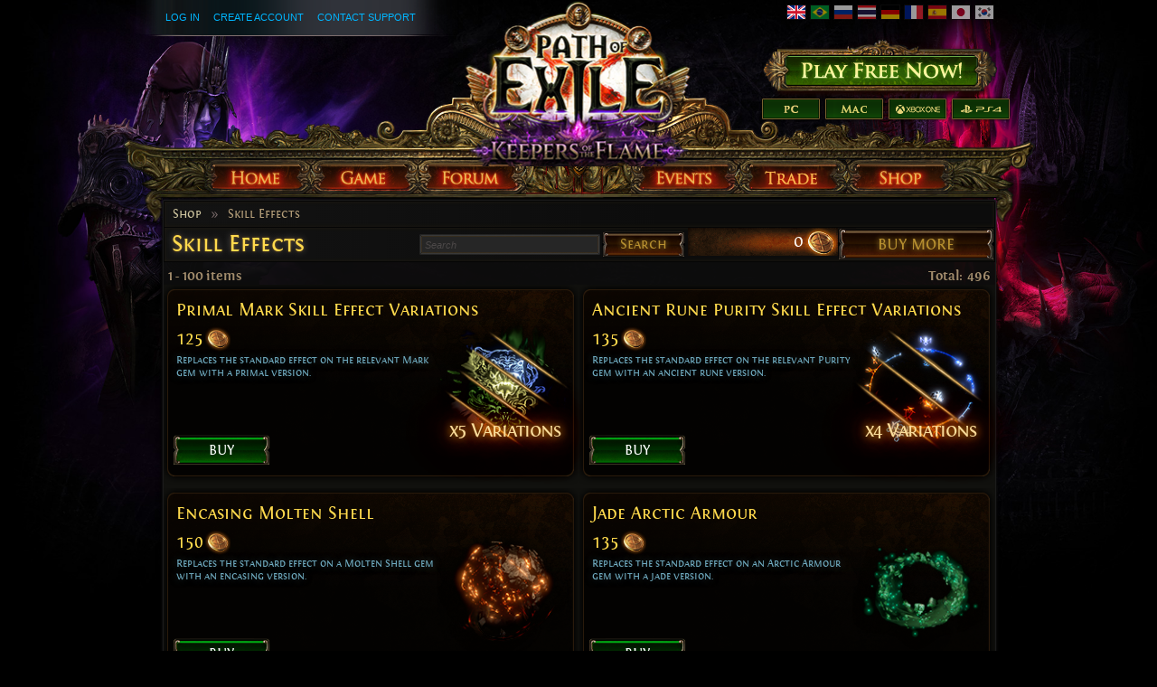

--- FILE ---
content_type: text/html; charset=UTF-8
request_url: https://www.pathofexile.com/shop/item/GoldenBladefall
body_size: 16001
content:

<!DOCTYPE html><html lang="en">
<head>
<title>Buy Golden Bladefall Effect - Path of Exile</title><meta http-equiv="Content-Type" content="text/html; charset=UTF-8">
<meta http-equiv="X-UA-Compatible" content="IE=Edge">
<meta name="darkreader-lock" content="">
<meta property="fb:admins" content="100001526026598">
<meta property="og:image" content="https://web.poecdn.com/protected/image/favicon/ogimage.png?key=DDHQnVxwj0AxeMbsPiRoEQ">
<meta property="og:title" content="Buy Golden Bladefall Effect - Path of Exile">
<meta property="og:site_name" content="Path of Exile">
<meta property="og:type" content="website">
<meta property="og:keywords" content="path of exile,action rpg,online rpg game,free rpg game,poe">
<meta property="og:description" content="Path of Exile is a free online-only action RPG under development by Grinding Gear Games in New Zealand.">
<meta name="keywords" content="path of exile,action rpg,online rpg game,free rpg game,poe">
<meta name="description" content="Path of Exile is a free online-only action RPG under development by Grinding Gear Games in New Zealand.">
<meta property="og:locale" content="en_US"><link href="https://web.poecdn.com/dist/poe.webmanifest" rel="manifest">
<link href="https://web.poecdn.com/protected/image/favicon/apple-touch-icon.png?key=XfoBBjuWlKs3dqMNWmRU0A" rel="apple-touch-icon">
<link href="https://web.poecdn.com/protected/image/favicon/favicon.png?key=Iu4RwgXxfRpzGkEV729D7Q" rel="icon" sizes="32x32" type="image/png">
<link href="https://web.poecdn.com/protected/image/favicon/favicon.ico?key=Hd0k46o9F-3yqJ3wD8x8gg" rel="icon">
<link href="https://web.poecdn.com/dist/css/chunk.ChV7l2G0wzSH.css" media="screen" rel="stylesheet" type="text/css">
<link href="https://web.poecdn.com/dist/css/chunk.BjNnvkXaqQMX.css" media="screen" rel="stylesheet" type="text/css"><link rel="canonical" href="https://www.pathofexile.com/shop/item/GoldenBladefall" />
<link rel="alternate" hreflang="en-US" href="https://www.pathofexile.com/shop/item/GoldenBladefall" />
<link rel="alternate" hreflang="pt-BR" href="https://br.pathofexile.com/shop/item/GoldenBladefall" />
<link rel="alternate" hreflang="ru-RU" href="https://ru.pathofexile.com/shop/item/GoldenBladefall" />
<link rel="alternate" hreflang="th-TH" href="https://th.pathofexile.com/shop/item/GoldenBladefall" />
<link rel="alternate" hreflang="de-DE" href="https://de.pathofexile.com/shop/item/GoldenBladefall" />
<link rel="alternate" hreflang="fr-FR" href="https://fr.pathofexile.com/shop/item/GoldenBladefall" />
<link rel="alternate" hreflang="es-ES" href="https://es.pathofexile.com/shop/item/GoldenBladefall" />
<link rel="alternate" hreflang="ja-JP" href="https://jp.pathofexile.com/shop/item/GoldenBladefall" />
<link rel="alternate" hreflang="ko-KR" href="https://poe.game.daum.net/shop/item/GoldenBladefall" />
<link rel="alternate" hreflang="x-default" href="https://www.pathofexile.com/shop/item/GoldenBladefall" /></head>

<body class="en_US">
    <div class="container">
        <div class="header en">

            <div class="controls">
                <div id="statusBar"><div class="statusBarCenter"></div><div class="statusBarRight"></div><div class="row2 loggedOut"><a class="statusItem" href="https://www.pathofexile.com/login">Log In</a><a class="statusItem" href="https://www.pathofexile.com/login/create">Create Account</a><a class="statusItem" target="_blank" href="https://www.pathofexile.com/support">Contact Support</a></div></div>                                <div class="language-select"><a href="https://www.pathofexile.com/shop/item/GoldenBladefall"><span class="us-lang active"><img src="https://web.poecdn.com/protected/image/lang/GB.png?key=gi0WOURQcjhNWn-nXjtGKw" alt="English"></span></a>
<a href="https://br.pathofexile.com/shop/item/GoldenBladefall"><span class="br-lang"><img src="https://web.poecdn.com/protected/image/lang/BR.png?key=NANHpQ35wvG8x0u8EYk9hw" alt="Português Brasileiro"></span></a>
<a href="https://ru.pathofexile.com/shop/item/GoldenBladefall"><span class="ru-lang"><img src="https://web.poecdn.com/protected/image/lang/RU.png?key=QckvzIS4K--96T2zTtbrBQ" alt="Русский"></span></a>
<a href="https://th.pathofexile.com/shop/item/GoldenBladefall"><span class="th-lang"><img src="https://web.poecdn.com/protected/image/lang/TH.png?key=7G3O_6azBAtd5zQDRKtzDw" alt="ไทย"></span></a>
<a href="https://de.pathofexile.com/shop/item/GoldenBladefall"><span class="de-lang"><img src="https://web.poecdn.com/protected/image/lang/DE.png?key=FiiN6ZFguWXv1uayQjieGg" alt="Deutsch"></span></a>
<a href="https://fr.pathofexile.com/shop/item/GoldenBladefall"><span class="fr-lang"><img src="https://web.poecdn.com/protected/image/lang/FR.png?key=2tHWKUtBPF7H88m8HQ52Rw" alt="Français"></span></a>
<a href="https://es.pathofexile.com/shop/item/GoldenBladefall"><span class="es-lang"><img src="https://web.poecdn.com/protected/image/lang/ES.png?key=Q8Nw3xDO45npTzoyvLIsFA" alt="Español"></span></a>
<a href="https://jp.pathofexile.com/shop/item/GoldenBladefall"><span class="jp-lang"><img src="https://web.poecdn.com/protected/image/lang/JP.png?key=uvXiESmsaodD8vqJy0U0CA" alt="日本語"></span></a>
<a href="https://poe.game.daum.net/shop/item/GoldenBladefall"><span class="kr-lang"><img src="https://web.poecdn.com/protected/image/lang/KR.png?key=uiWvnUNzhAtSsclUVPPwEA" alt="한국어"></span></a>
</div>                                <a id="mainLogoLink" href="/">
                    <span>Path of Exile</span>
                </a>
                                    <div id="largeHeaderButton">
                                                <a id="signupButton" href="https://www.pathofexile.com/account/create"><span>Sign Up</span></a>
                                                        <div id="platformButtons">
                                <a id="pcButton" href="https://www.pathofexile.com/account/create"><span>PC</span></a>
                                <a id="macButton" href="https://www.pathofexile.com/account/create"><span>Mac</span></a>
                                <a id="xboxButton" href="https://www.microsoft.com/p/path-of-exile/bwc95bzpfbs7?activetab=pivot:overviewtab" target="_blank"><span>Xbox One</span></a>
                                <a id="ps4Button" href="https://www.playstation.com/games/path-of-exile-ps4/" target="_blank"><span>PS4</span></a>
                            </div>
                                                                        </div>
                            </div>
            <ul class="navigation en_US">
                <li id="nav-home"   aria-haspopup="true"><a href="https://www.pathofexile.com/"><span>Home</span></a><div class="dropDown"><div class="top"></div><ul><li><a href="https://www.pathofexile.com/news">News</a></li><li><a href="https://www.pathofexile.com/account/create">Create Account</a></li><li><a href="https://www.pathofexile.com/login">Log In</a></li><li><a href="https://www.pathofexile.com/forum/view-forum/patch-notes">Patch Notes</a></li></ul><div class="bot"></div></div></li>
                <li id="nav-game"   aria-haspopup="true"><a href="https://www.pathofexile.com/game"><span>Game</span></a><div class="dropDown"><div class="top"></div><ul><li><a href="https://www.pathofexile.com/video">Videos</a></li><li class="separator"></li><li><a href="https://www.pathofexile.com/game">Overview</a></li><li><a href="https://www.pathofexile.com/passive-skill-tree">Passive Tree</a></li><li><a href="https://www.pathofexile.com/atlas-skill-tree">Atlas Tree</a></li><li><a href="https://www.pathofexile.com/ascendancy/classes">Ascendancy Classes</a></li><li><a href="https://www.pathofexile.com/item-data">Items</a></li><li><a href="https://www.pathofexile.com/item-filter/ladder/follower">Item Filters</a></li><li class="separator"></li><li><a href="https://www.poewiki.net/">Community Wiki</a></li></ul><div class="bot"></div></div></li>
                <li id="nav-forum"  aria-haspopup="true"><a href="https://www.pathofexile.com/forum"><span>Forum</span></a><div class="dropDown"><div class="top"></div><ul><li><a href="https://www.pathofexile.com/forum">Index</a></li><li><a href="https://www.pathofexile.com/forum/view-thread/1457463">Code of Conduct</a></li><li><a href="https://www.pathofexile.com/search">Search</a></li></ul><div class="bot"></div></div></li>
                <li id="nav-events" aria-haspopup="true"><a href="https://www.pathofexile.com/events"><span>Events</span></a><div class="dropDown"><div class="top"></div><ul><li><a href="https://www.pathofexile.com/ladders">League Ladders</a></li><li><a href="https://www.pathofexile.com/events">Season &amp; Events</a></li><li class="separator"></li><li><a href="https://www.pathofexile.com/private-leagues">My Private Leagues</a></li></ul><div class="bot"></div></div></li>
                <li id="nav-trade"  aria-haspopup="true"><a href="https://www.pathofexile.com/trade"><span>Trade</span></a><div class="dropDown"><div class="top"></div><ul><li><a href="https://www.pathofexile.com/trade/search">Search Items</a></li><li><a href="https://www.pathofexile.com/trade/exchange">Bulk Item Exchange</a></li><li><a href="https://www.pathofexile.com/trade/about">About</a></li></ul><div class="bot"></div></div></li>
                <li id="nav-shop"   aria-haspopup="true"><a href="https://www.pathofexile.com/shop"><span>Shop</span></a><div class="dropDown"><div class="top"></div><ul><li><a href="https://www.pathofexile.com/purchase">Buy Packs</a></li><li><a href="https://www.pathofexile.com/vault">Kirac&#039;s Vault Pass</a></li><li class="separator"></li><li><a href="https://www.pathofexile.com/shop">Microtransactions</a></li><li><a href="https://www.pathofexile.com/shop/category/specials">Specials</a></li><li><a href="https://www.pathofexile.com/private-leagues/create">Private League</a></li></ul><div class="bot"></div></div></li>
            </ul>
        </div>
        <div class="content">
            <div class="backdrop"></div>
            <div class="wrapper">
                                                                <div class="layoutBox1 layoutBoxFull defaultTheme">
    <div class="topBar first"><div class="breadcrumb"><a href="&#x2F;shop">Shop</a><span class="separator">»</span>Skill Effects</div></div><div class="topBar last shopTopBar1 with-search">
<h1>Skill Effects</h1>
<form class="t1 search-form">
    <input type="search" placeholder="Search" class="search-text" value="" />
    <button type="submit" class="button-text red search-button">Search</button>
</form>
<div class="balance-container">
    <div class="shopCoinStatusBox account">
    
    <div class="coins FontinRegular">
        <span class="amount shopCurrentCoinValue account">0</span> <span class="label shopHideDuringReload"></span></label>
    </div>
    
    <div class="purchaseLink">
    <a class="button-text red shopBuyMoreCoinsButton" href="/purchase"><span>BUY MORE</span></a>
</div>
</div></div>
</div>
    <div class="layoutBoxContent">
<div class="shopIndex"></div>
<div id="counter-container" class="FontinBold">
    <div id="counter" class="counter ">
        <span class="first-count">1</span>&nbsp;-&nbsp;<span id="current-count">100</span>&nbsp;items    </div>
    <div class="search-results-text hidden">
        <label>Search Results for:</label>
        <button type="button" class="search" id="selected-keyword"></button>
    </div>
    <div class="total">
        Total: <span id="total-count" class="total-count">496</span>
    </div>
</div>
<div class="shopItems FontinBold">
    <div id="empty-message" style="display: none;">
        <h3>This space is empty.</h3>
            </div>
    <div id="category-items">
    </div>
        <div id="shop-item-loading">
        <div class="shopItemBase shopItem">
    </div>
        <div class="shopItemBase shopItem">
    </div>
        <div class="shopItemBase shopItem">
    </div>
        <div class="shopItemBase shopItem">
    </div>
        <div class="shopItemBase shopItem">
    </div>
        <div class="shopItemBase shopItem">
    </div>
        <div class="shopItemBase shopItem">
    </div>
        <div class="shopItemBase shopItem">
    </div>
        <div class="shopItemBase shopItem">
    </div>
        <div class="shopItemBase shopItem">
    </div>
        <div class="shopItemBase shopItem">
    </div>
        <div class="shopItemBase shopItem">
    </div>
        <div class="shopItemBase shopItem">
    </div>
        <div class="shopItemBase shopItem">
    </div>
        <div class="shopItemBase shopItem">
    </div>
        <div class="shopItemBase shopItem">
    </div>
        <div class="shopItemBase shopItem">
    </div>
        <div class="shopItemBase shopItem">
    </div>
        <div class="shopItemBase shopItem">
    </div>
        <div class="shopItemBase shopItem">
    </div>
        <div class="shopItemBase shopItem">
    </div>
        <div class="shopItemBase shopItem">
    </div>
        <div class="shopItemBase shopItem">
    </div>
        <div class="shopItemBase shopItem">
    </div>
        <div class="shopItemBase shopItem">
    </div>
        <div class="shopItemBase shopItem">
    </div>
        <div class="shopItemBase shopItem">
    </div>
        <div class="shopItemBase shopItem">
    </div>
        <div class="shopItemBase shopItem">
    </div>
        <div class="shopItemBase shopItem">
    </div>
        <div class="shopItemBase shopItem">
    </div>
        <div class="shopItemBase shopItem">
    </div>
        <div class="shopItemBase shopItem">
    </div>
        <div class="shopItemBase shopItem">
    </div>
        <div class="shopItemBase shopItem">
    </div>
        <div class="shopItemBase shopItem">
    </div>
        <div class="shopItemBase shopItem">
    </div>
        <div class="shopItemBase shopItem">
    </div>
        <div class="shopItemBase shopItem">
    </div>
        <div class="shopItemBase shopItem">
    </div>
        <div class="shopItemBase shopItem">
    </div>
        <div class="shopItemBase shopItem">
    </div>
        <div class="shopItemBase shopItem">
    </div>
        <div class="shopItemBase shopItem">
    </div>
        <div class="shopItemBase shopItem">
    </div>
        <div class="shopItemBase shopItem">
    </div>
        <div class="shopItemBase shopItem">
    </div>
        <div class="shopItemBase shopItem">
    </div>
        <div class="shopItemBase shopItem">
    </div>
        <div class="shopItemBase shopItem">
    </div>
        <div class="shopItemBase shopItem">
    </div>
        <div class="shopItemBase shopItem">
    </div>
        <div class="shopItemBase shopItem">
    </div>
        <div class="shopItemBase shopItem">
    </div>
        <div class="shopItemBase shopItem">
    </div>
        <div class="shopItemBase shopItem">
    </div>
        <div class="shopItemBase shopItem">
    </div>
        <div class="shopItemBase shopItem">
    </div>
        <div class="shopItemBase shopItem">
    </div>
        <div class="shopItemBase shopItem">
    </div>
        <div class="shopItemBase shopItem">
    </div>
        <div class="shopItemBase shopItem">
    </div>
        <div class="shopItemBase shopItem">
    </div>
        <div class="shopItemBase shopItem">
    </div>
        <div class="shopItemBase shopItem">
    </div>
        <div class="shopItemBase shopItem">
    </div>
        <div class="shopItemBase shopItem">
    </div>
        <div class="shopItemBase shopItem">
    </div>
        <div class="shopItemBase shopItem">
    </div>
        <div class="shopItemBase shopItem">
    </div>
        <div class="shopItemBase shopItem">
    </div>
        <div class="shopItemBase shopItem">
    </div>
        <div class="shopItemBase shopItem">
    </div>
        <div class="shopItemBase shopItem">
    </div>
        <div class="shopItemBase shopItem">
    </div>
        <div class="shopItemBase shopItem">
    </div>
        <div class="shopItemBase shopItem">
    </div>
        <div class="shopItemBase shopItem">
    </div>
        <div class="shopItemBase shopItem">
    </div>
        <div class="shopItemBase shopItem">
    </div>
        <div class="shopItemBase shopItem">
    </div>
        <div class="shopItemBase shopItem">
    </div>
        <div class="shopItemBase shopItem">
    </div>
        <div class="shopItemBase shopItem">
    </div>
        <div class="shopItemBase shopItem">
    </div>
        <div class="shopItemBase shopItem">
    </div>
        <div class="shopItemBase shopItem">
    </div>
        <div class="shopItemBase shopItem">
    </div>
        <div class="shopItemBase shopItem">
    </div>
        <div class="shopItemBase shopItem">
    </div>
        <div class="shopItemBase shopItem">
    </div>
        <div class="shopItemBase shopItem">
    </div>
        <div class="shopItemBase shopItem">
    </div>
        <div class="shopItemBase shopItem">
    </div>
        <div class="shopItemBase shopItem">
    </div>
        <div class="shopItemBase shopItem">
    </div>
        <div class="shopItemBase shopItem">
    </div>
        <div class="shopItemBase shopItem">
    </div>
        <div class="shopItemBase shopItem">
    </div>
        <div class="shopItemBase shopItem">
    </div>
    </div>        <div id="loading-message-container" class="FontinBold">
        <div class="loading-message">
        Loading...        </div>
    </div>
</div>

</div>
    
</div>                <div class="clear"></div>
            </div>
        </div>
        <div class="footer">
            <div class="backdrop"></div>
            <div class="wrapper">
                <div class="sitemap">
                    <div class="column"><h3><a href="https://www.pathofexile.com/">Home</a></h3><ul><li><a href="https://www.pathofexile.com/news">News</a></li><li><a href="https://www.pathofexile.com/account/create">Create Account</a></li><li><a href="https://www.pathofexile.com/login">Log In</a></li><li><a href="https://www.pathofexile.com/forum/view-forum/patch-notes">Patch Notes</a></li></ul></div>                    <div class="column"><h3><a href="https://www.pathofexile.com/game">Game</a></h3><ul><li><a href="https://www.pathofexile.com/video">Videos</a></li><li><a href="#"></a></li><li><a href="https://www.pathofexile.com/game">Overview</a></li><li><a href="https://www.pathofexile.com/passive-skill-tree">Passive Tree</a></li><li><a href="https://www.pathofexile.com/atlas-skill-tree">Atlas Tree</a></li><li><a href="https://www.pathofexile.com/ascendancy/classes">Ascendancy Classes</a></li><li><a href="https://www.pathofexile.com/item-data">Items</a></li><li><a href="https://www.pathofexile.com/item-filter/ladder/follower">Item Filters</a></li><li><a href="#"></a></li><li><a href="https://www.poewiki.net/">Community Wiki</a></li></ul></div>                    <div class="column"><h3><a href="https://www.pathofexile.com/forum">Forum</a></h3><ul><li><a href="https://www.pathofexile.com/forum">Index</a></li><li><a href="https://www.pathofexile.com/forum/view-thread/1457463">Code of Conduct</a></li><li><a href="https://www.pathofexile.com/search">Search</a></li></ul></div>                    <div class="column centerColumn"></div>
                    <div class="column"><h3><a href="https://www.pathofexile.com/events">Events</a></h3><ul><li><a href="https://www.pathofexile.com/ladders">League Ladders</a></li><li><a href="https://www.pathofexile.com/events">Season &amp; Events</a></li><li><a href="#"></a></li><li><a href="https://www.pathofexile.com/private-leagues">My Private Leagues</a></li></ul></div>                    <div class="column"><h3><a href="https://www.pathofexile.com/trade">Trade</a></h3><ul><li><a href="https://www.pathofexile.com/trade/search">Search Items</a></li><li><a href="https://www.pathofexile.com/trade/exchange">Bulk Item Exchange</a></li><li><a href="https://www.pathofexile.com/trade/about">About</a></li></ul></div>                    <div class="column"><h3><a href="https://www.pathofexile.com/shop">Shop</a></h3><ul><li><a href="https://www.pathofexile.com/purchase">Buy Packs</a></li><li><a href="https://www.pathofexile.com/vault">Kirac&#039;s Vault Pass</a></li><li><a href="#"></a></li><li><a href="https://www.pathofexile.com/shop">Microtransactions</a></li><li><a href="https://www.pathofexile.com/shop/category/specials">Specials</a></li><li><a href="https://www.pathofexile.com/private-leagues/create">Private League</a></li></ul></div>                </div>
                                <div class="bottom">
                    <div class="social-icons"><h3 class="FontinRegular">Official Channels</h3><a href="https://twitter.com/pathofexile" target="_blank" class="bg-twitter" title="Twitter"></a><a href="https://www.facebook.com/pathofexile" target="_blank" class="bg-facebook" title="Facebook"></a><a href="https://www.youtube.com/user/grindinggear" target="_blank" class="bg-youtube" title="Youtube"></a><a href="https://www.twitch.tv/directory/game/Path%20of%20Exile" target="_blank" class="bg-twitch" title="Twitch"></a></div>                    <span class="copyright">&#169; 2010 - 2026 <a href="https://www.grindinggear.com">Grinding Gear Games</a></span>
                    
                    <span class="legal"><a href="/legal/terms-of-use-and-privacy-policy">Terms of Use, Privacy Notice and Cookies Notice</a></span>
                    - <span><a href="/support">Contact Support</a></span>
                                        - <span><a href="/developer/docs">Developer API</a></span>
                                        <div style="display: flex; justify-content: center; align-items: center; gap: 1rem; margin: 0.75rem">
                        <a class="logo" href="https://www.grindinggear.com">
                            <img src="https://web.poecdn.com/protected/image/logo/ggg-dark.png?key=uif1P177xndMGLVAoHUXFg" alt="Grinding Gear Games">
                        </a>
                        <img src="https://web.poecdn.com/protected/image/legal/nz-on-air.png?key=6lp7354TjqIzUbbdMrfLAw" alt="" style="height: 110px;">
                    </div>
                    <small>eb17a77ef327e89e5ed529d301296417</small>
                </div>
                                <div class="clear"></div>
            </div>
        </div>
    </div>
        <div id="poe-popup-container"></div>
    <div id="poe-modal-overlay"></div>
        <script  src="https://web.poecdn.com/js/lib/require-2.3.2.js?v=63cff817ee978dae612936d4a88a95f8"></script>
<script >
    //<!--
                var isRequireReady;
            window.requireReady = new Promise(resolve => isRequireReady = resolve);
            window.momentLocale = 'en_US';
            window.momentTimezone = 'America/New_York';
            window.PoELocale = 'en_US';

            require.config({
                baseUrl: "https://web.poecdn.com/js/",
                paths : {"plugins":"plugins.4223f228c3d6bac7193f54351207eb4f30c30703","main":"main.f9883cfc4ec0a64a472b2a3452b23326ed308a31","skilltree":"skilltree.ca4abbf11dd1475335c867140458b27a95d25ab0","trade":"trade.1400fd5a0e2293e1876f158c4e232d6e4a004d8b","itemfilter":"itemfilter.1f799381bae84165548c4793b5345c599278303c","adminprofile":"adminprofile.84b5f8ccf1a065d54966754564356e02f2ae21fd"},
                shim: {"main":{"deps":["config","plugins"]},"plugins":{"deps":["config"]}}
            });

            require(["main"]);
    //-->
</script>
<script >
    //<!--
        var POE  = POE || {};
    POE.Shop = POE.Shop || {};

require(["main"], function() {
    require(["PoE/View/Microtransactions/Category"], function(Category) {
            new Category({el:'#category-items',
                id: 'alternate-skill-effects',
                name: 'Skill Effects',
                guildId: null,
                items: [{"id":"PrimalMarkSkillEffectVariations","name":"Primal Mark Skill Effect Variations","description":"Replaces the standard effect on the relevant Mark gem with a primal version.","secondaryDescription":"","guild":false,"bundle":false,"variantGroup":true,"quickBuy":false,"requiresLeague":false,"visibleOnlyInPackage":false,"imageUrl":"https:\/\/web.poecdn.com\/gen\/image\/WzIxLDE0LHsiayI6IjJESXRlbXMvRWZmZWN0cy9QcmltYWxNYXJrU2tpbGxFZmZlY3RNdWx0aXBsZSJ9XQ\/c79dd72ce5\/PrimalMarkSkillEffectMultiple.png","largeImageUrl":"https:\/\/web.poecdn.com\/gen\/image\/WzIxLDE0LHsiayI6IjJEQXJ0L1Nob3AvaXRlbS9hbHRlcm5hdGUtc2tpbGwtZWZmZWN0cy9QcmltYWxBbGNoZW1pc3RNYXJrU2tpbGxFZmZlY3QifV0\/43d91f63a9\/PrimalAlchemistMarkSkillEffect.jpg","youtubeVideoId":"o7i5qOkH2H4","poe2YoutubeVideoId":"","onWatchlist":null,"items":[{"id":"PrimalAlchemistsMarkEffect","name":"Primal Alchemist's Mark Effect","description":"Replaces the standard effect on an Alchemist's Mark gem with a primal version.","secondaryDescription":"Skill effects can only be applied to one gem at a time but can be reclaimed and moved between gems for free.","guild":false,"bundle":false,"variantGroup":false,"quickBuy":false,"requiresLeague":false,"visibleOnlyInPackage":false,"imageUrl":"https:\/\/web.poecdn.com\/gen\/image\/WzIxLDE0LHsiayI6IjJESXRlbXMvRWZmZWN0cy9QcmltYWxBbGNoZW1pc3RNYXJrU2tpbGxFZmZlY3QifV0\/1b8e89eb7c\/PrimalAlchemistMarkSkillEffect.png","largeImageUrl":"https:\/\/web.poecdn.com\/gen\/image\/WzIxLDE0LHsiayI6IjJEQXJ0L1Nob3AvaXRlbS9hbHRlcm5hdGUtc2tpbGwtZWZmZWN0cy9QcmltYWxBbGNoZW1pc3RNYXJrU2tpbGxFZmZlY3QifV0\/43d91f63a9\/PrimalAlchemistMarkSkillEffect.jpg","youtubeVideoId":"o7i5qOkH2H4","poe2YoutubeVideoId":null,"originalCost":125,"isMysteryPack":false,"onSpecial":false,"cost":125,"limitedToN":0,"onWatchlist":null},{"id":"PrimalPoachersMarkEffect","name":"Primal Poacher's Mark Effect","description":"Replaces the standard effect on a Poacher's Mark gem with a primal version.","secondaryDescription":"Skill effects can only be applied to one gem at a time but can be reclaimed and moved between gems for free.","guild":false,"bundle":false,"variantGroup":false,"quickBuy":false,"requiresLeague":false,"visibleOnlyInPackage":false,"imageUrl":"https:\/\/web.poecdn.com\/gen\/image\/WzIxLDE0LHsiayI6IjJESXRlbXMvRWZmZWN0cy9QcmltYWxQb2FjaGVyTWFya1NraWxsRWZmZWN0In1d\/c122bab36f\/PrimalPoacherMarkSkillEffect.png","largeImageUrl":"https:\/\/web.poecdn.com\/gen\/image\/WzIxLDE0LHsiayI6IjJEQXJ0L1Nob3AvaXRlbS9hbHRlcm5hdGUtc2tpbGwtZWZmZWN0cy9QcmltYWxQb2FjaGVyTWFya1NraWxsRWZmZWN0In1d\/2806eec0f6\/PrimalPoacherMarkSkillEffect.jpg","youtubeVideoId":"o7i5qOkH2H4","poe2YoutubeVideoId":null,"originalCost":125,"isMysteryPack":false,"onSpecial":false,"cost":125,"limitedToN":0,"onWatchlist":null},{"id":"PrimalAssassinsMarkEffect","name":"Primal Assassin's Mark Effect","description":"Replaces the standard effect on an Assassin's Mark gem with a primal version.","secondaryDescription":"Skill effects can only be applied to one gem at a time but can be reclaimed and moved between gems for free.","guild":false,"bundle":false,"variantGroup":false,"quickBuy":false,"requiresLeague":false,"visibleOnlyInPackage":false,"imageUrl":"https:\/\/web.poecdn.com\/gen\/image\/WzIxLDE0LHsiayI6IjJESXRlbXMvRWZmZWN0cy9QcmltYWxBc3Nhc3Npbk1hcmtTa2lsbEVmZmVjdCJ9XQ\/5ab82b81f9\/PrimalAssassinMarkSkillEffect.png","largeImageUrl":"https:\/\/web.poecdn.com\/gen\/image\/WzIxLDE0LHsiayI6IjJEQXJ0L1Nob3AvaXRlbS9hbHRlcm5hdGUtc2tpbGwtZWZmZWN0cy9QcmltYWxBc3Nhc3Npbk1hcmtTa2lsbEVmZmVjdCJ9XQ\/e721e45bf1\/PrimalAssassinMarkSkillEffect.jpg","youtubeVideoId":"o7i5qOkH2H4","poe2YoutubeVideoId":null,"originalCost":125,"isMysteryPack":false,"onSpecial":false,"cost":125,"limitedToN":0,"onWatchlist":null},{"id":"PrimalSnipersMarkEffect","name":"Primal Sniper's Mark Effect","description":"Replaces the standard effect on a Sniper's Mark gem with a primal version.","secondaryDescription":"Skill effects can only be applied to one gem at a time but can be reclaimed and moved between gems for free.","guild":false,"bundle":false,"variantGroup":false,"quickBuy":false,"requiresLeague":false,"visibleOnlyInPackage":false,"imageUrl":"https:\/\/web.poecdn.com\/gen\/image\/WzIxLDE0LHsiayI6IjJESXRlbXMvRWZmZWN0cy9QcmltYWxTbmlwZXJNYXJrU2tpbGxFZmZlY3QifV0\/6ea4024021\/PrimalSniperMarkSkillEffect.png","largeImageUrl":"https:\/\/web.poecdn.com\/gen\/image\/WzIxLDE0LHsiayI6IjJEQXJ0L1Nob3AvaXRlbS9hbHRlcm5hdGUtc2tpbGwtZWZmZWN0cy9QcmltYWxTbmlwZXJNYXJrU2tpbGxFZmZlY3QifV0\/b0188d47a1\/PrimalSniperMarkSkillEffect.jpg","youtubeVideoId":"o7i5qOkH2H4","poe2YoutubeVideoId":null,"originalCost":125,"isMysteryPack":false,"onSpecial":false,"cost":125,"limitedToN":0,"onWatchlist":null},{"id":"PrimalWarlordsMarkEffect","name":"Primal Warlord's Mark Effect","description":"Replaces the standard effect on a Warlord's Mark gem with a primal version.","secondaryDescription":"Skill effects can only be applied to one gem at a time but can be reclaimed and moved between gems for free.","guild":false,"bundle":false,"variantGroup":false,"quickBuy":false,"requiresLeague":false,"visibleOnlyInPackage":false,"imageUrl":"https:\/\/web.poecdn.com\/gen\/image\/WzIxLDE0LHsiayI6IjJESXRlbXMvRWZmZWN0cy9QcmltYWxXYXJsb3JkTWFya1NraWxsRWZmZWN0In1d\/55a8253df4\/PrimalWarlordMarkSkillEffect.png","largeImageUrl":"https:\/\/web.poecdn.com\/gen\/image\/WzIxLDE0LHsiayI6IjJEQXJ0L1Nob3AvaXRlbS9hbHRlcm5hdGUtc2tpbGwtZWZmZWN0cy9QcmltYWxXYXJsb3JkTWFya1NraWxsRWZmZWN0In1d\/52e0f72830\/PrimalWarlordMarkSkillEffect.jpg","youtubeVideoId":"o7i5qOkH2H4","poe2YoutubeVideoId":null,"originalCost":125,"isMysteryPack":false,"onSpecial":false,"cost":125,"limitedToN":0,"onWatchlist":null}],"onSpecial":false,"forsale":true,"owned":false},{"id":"AncientRunePuritySkillEffectVariations","name":"Ancient Rune Purity Skill Effect Variations","description":"Replaces the standard effect on the relevant Purity gem with an ancient rune version.","secondaryDescription":"","guild":false,"bundle":false,"variantGroup":true,"quickBuy":false,"requiresLeague":false,"visibleOnlyInPackage":false,"imageUrl":"https:\/\/web.poecdn.com\/gen\/image\/WzIxLDE0LHsiayI6IjJESXRlbXMvRWZmZWN0cy9BdXJhcy9QdXJpdHlTa2lsbEF1cmFNdWx0aXBsZSJ9XQ\/60bb524353\/PuritySkillAuraMultiple.png","largeImageUrl":"https:\/\/web.poecdn.com\/gen\/image\/WzIxLDE0LHsiayI6IjJEQXJ0L1Nob3AvaXRlbS9jaGFyYWN0ZXItZWZmZWN0cy9QdXJpdHlvZkljZSJ9XQ\/b46dd3e2ec\/PurityofIce.jpg","youtubeVideoId":"SKUd3IlpGfw","poe2YoutubeVideoId":"","onWatchlist":null,"items":[{"id":"AncientRunePurityofIce","name":"Ancient Rune Purity of Ice","description":"Replaces the standard effect on a Purity of Ice gem with an ancient rune version.","secondaryDescription":"Skill effects can only be applied to one gem at a time but can be reclaimed and moved between gems for free.","guild":false,"bundle":false,"variantGroup":false,"quickBuy":false,"requiresLeague":false,"visibleOnlyInPackage":false,"imageUrl":"https:\/\/web.poecdn.com\/gen\/image\/WzIxLDE0LHsiayI6IjJESXRlbXMvRWZmZWN0cy9BdXJhcy9QdXJpdHlvZkljZSJ9XQ\/b31b1d8a12\/PurityofIce.png","largeImageUrl":"https:\/\/web.poecdn.com\/gen\/image\/WzIxLDE0LHsiayI6IjJEQXJ0L1Nob3AvaXRlbS9jaGFyYWN0ZXItZWZmZWN0cy9QdXJpdHlvZkljZSJ9XQ\/b46dd3e2ec\/PurityofIce.jpg","youtubeVideoId":"SKUd3IlpGfw","poe2YoutubeVideoId":null,"originalCost":135,"isMysteryPack":false,"onSpecial":false,"cost":135,"limitedToN":0,"onWatchlist":null},{"id":"AncientRunePurityofFire","name":"Ancient Rune Purity of Fire","description":"Replaces the standard effect on a Purity of Fire gem with an ancient rune version.","secondaryDescription":"Skill effects can only be applied to one gem at a time but can be reclaimed and moved between gems for free.","guild":false,"bundle":false,"variantGroup":false,"quickBuy":false,"requiresLeague":false,"visibleOnlyInPackage":false,"imageUrl":"https:\/\/web.poecdn.com\/gen\/image\/WzIxLDE0LHsiayI6IjJESXRlbXMvRWZmZWN0cy9BdXJhcy9QdXJpdHlvZkZpcmUifV0\/11779f69f6\/PurityofFire.png","largeImageUrl":"https:\/\/web.poecdn.com\/gen\/image\/WzIxLDE0LHsiayI6IjJEQXJ0L1Nob3AvaXRlbS9jaGFyYWN0ZXItZWZmZWN0cy9QdXJpdHlvZkZpcmUifV0\/449f130502\/PurityofFire.jpg","youtubeVideoId":"SKUd3IlpGfw","poe2YoutubeVideoId":null,"originalCost":135,"isMysteryPack":false,"onSpecial":false,"cost":135,"limitedToN":0,"onWatchlist":null},{"id":"AncientRunePurityofLightning","name":"Ancient Rune Purity of Lightning","description":"Replaces the standard effect on a Purity of Lightning gem with an ancient rune version.","secondaryDescription":"Skill effects can only be applied to one gem at a time but can be reclaimed and moved between gems for free.","guild":false,"bundle":false,"variantGroup":false,"quickBuy":false,"requiresLeague":false,"visibleOnlyInPackage":false,"imageUrl":"https:\/\/web.poecdn.com\/gen\/image\/WzIxLDE0LHsiayI6IjJESXRlbXMvRWZmZWN0cy9BdXJhcy9QdXJpdHlvZkxpZ2h0bmluZyJ9XQ\/77b02354e2\/PurityofLightning.png","largeImageUrl":"https:\/\/web.poecdn.com\/gen\/image\/WzIxLDE0LHsiayI6IjJEQXJ0L1Nob3AvaXRlbS9jaGFyYWN0ZXItZWZmZWN0cy9QdXJpdHlvZkxpZ2h0bmluZyJ9XQ\/72773bb60c\/PurityofLightning.jpg","youtubeVideoId":"SKUd3IlpGfw","poe2YoutubeVideoId":null,"originalCost":135,"isMysteryPack":false,"onSpecial":false,"cost":135,"limitedToN":0,"onWatchlist":null},{"id":"AncientRunePurityofElements","name":"Ancient Rune Purity of Elements","description":"Replaces the standard effect on a Purity of Elements gem with an ancient rune version.","secondaryDescription":"Skill effects can only be applied to one gem at a time but can be reclaimed and moved between gems for free.","guild":false,"bundle":false,"variantGroup":false,"quickBuy":false,"requiresLeague":false,"visibleOnlyInPackage":false,"imageUrl":"https:\/\/web.poecdn.com\/gen\/image\/WzIxLDE0LHsiayI6IjJESXRlbXMvRWZmZWN0cy9BdXJhcy9QdXJpdHlvZkVsZW1lbnRzIn1d\/fa96a53459\/PurityofElements.png","largeImageUrl":"https:\/\/web.poecdn.com\/gen\/image\/WzIxLDE0LHsiayI6IjJEQXJ0L1Nob3AvaXRlbS9jaGFyYWN0ZXItZWZmZWN0cy9QdXJpdHlvZkVsZW1lbnRzIn1d\/8fbfbe1280\/PurityofElements.jpg","youtubeVideoId":"SKUd3IlpGfw","poe2YoutubeVideoId":null,"originalCost":135,"isMysteryPack":false,"onSpecial":false,"cost":135,"limitedToN":0,"onWatchlist":null}],"onSpecial":false,"forsale":true,"owned":false},{"id":"EncasingMoltenShell","name":"Encasing Molten Shell","description":"Replaces the standard effect on a Molten Shell gem with an encasing version.","secondaryDescription":"Skill effects can only be applied to one gem at a time but can be reclaimed and moved between gems for free.","guild":false,"bundle":false,"variantGroup":false,"quickBuy":false,"requiresLeague":false,"visibleOnlyInPackage":false,"imageUrl":"https:\/\/web.poecdn.com\/gen\/image\/WzIxLDE0LHsiayI6IjJESXRlbXMvRWZmZWN0cy9FZ2dNb2x0ZW5TaGVsbEVmZmVjdCJ9XQ\/835df804ca\/EggMoltenShellEffect.png","largeImageUrl":"https:\/\/web.poecdn.com\/gen\/image\/WzIxLDE0LHsiayI6IjJEQXJ0L1Nob3AvaXRlbS9hbHRlcm5hdGUtc2tpbGwtZWZmZWN0cy9FZ2dNb2x0ZW5TaGVsbEVmZmVjdCJ9XQ\/2769f433a4\/EggMoltenShellEffect.jpg","youtubeVideoId":"_FV6KxRBvvU","poe2YoutubeVideoId":null,"originalCost":150,"isMysteryPack":false,"onSpecial":false,"cost":150,"limitedToN":0,"onWatchlist":null,"forsale":true,"owned":false},{"id":"JadeArcticArmour","name":"Jade Arctic Armour","description":"Replaces the standard effect on an Arctic Armour gem with a jade version.","secondaryDescription":"Skill effects can only be applied to one gem at a time but can be reclaimed and moved between gems for free.","guild":false,"bundle":false,"variantGroup":false,"quickBuy":false,"requiresLeague":false,"visibleOnlyInPackage":false,"imageUrl":"https:\/\/web.poecdn.com\/gen\/image\/WzIxLDE0LHsiayI6IjJESXRlbXMvRWZmZWN0cy9KYWRlQXJjdGljQXJtb3VyIn1d\/7d76e636c2\/JadeArcticArmour.png","largeImageUrl":"https:\/\/web.poecdn.com\/gen\/image\/WzIxLDE0LHsiayI6IjJEQXJ0L1Nob3AvaXRlbS9hbHRlcm5hdGUtc2tpbGwtZWZmZWN0cy9KYWRlQXJjdGljQXJtb3VyIn1d\/a1649fa8cc\/JadeArcticArmour.jpg","youtubeVideoId":"hmN7wA50qgk","poe2YoutubeVideoId":null,"originalCost":135,"isMysteryPack":false,"onSpecial":false,"cost":135,"limitedToN":0,"onWatchlist":null,"forsale":true,"owned":false},{"id":"FungalTempestShieldEffect","name":"Fungal Tempest Shield Effect","description":"Replaces the standard effect on a Tempest Shield gem with a fungal version.","secondaryDescription":"Skill effects can only be applied to one gem at a time but can be reclaimed and moved between gems for free.","guild":false,"bundle":false,"variantGroup":false,"quickBuy":false,"requiresLeague":false,"visibleOnlyInPackage":false,"imageUrl":"https:\/\/web.poecdn.com\/gen\/image\/WzIxLDE0LHsiayI6IjJESXRlbXMvRWZmZWN0cy9GdW5nYWxUZW1wZXN0U2hpZWxkRWZmZWN0In1d\/8f71733f35\/FungalTempestShieldEffect.png","largeImageUrl":"https:\/\/web.poecdn.com\/gen\/image\/WzIxLDE0LHsiayI6IjJEQXJ0L1Nob3AvaXRlbS9hbHRlcm5hdGUtc2tpbGwtZWZmZWN0cy9GdW5nYWxUZW1wZXN0U2hpZWxkRWZmZWN0In1d\/c88da46513\/FungalTempestShieldEffect.jpg","youtubeVideoId":"6hVnmlCmrcU","poe2YoutubeVideoId":null,"originalCost":125,"isMysteryPack":false,"onSpecial":false,"cost":125,"limitedToN":0,"onWatchlist":null,"forsale":true,"owned":false},{"id":"BurrowingShieldCharge","name":"Burrowing Shield Charge Effect","description":"Replaces the standard effect on a Shield Charge gem with a burrowing version.","secondaryDescription":"Skill effects can only be applied to one gem at a time but can be reclaimed and moved between gems for free.","guild":false,"bundle":false,"variantGroup":false,"quickBuy":false,"requiresLeague":false,"visibleOnlyInPackage":false,"imageUrl":"https:\/\/web.poecdn.com\/gen\/image\/WzIxLDE0LHsiayI6IjJESXRlbXMvRWZmZWN0cy9CdXJyb3dpbmdTaGllbGRDaGFyZ2UifV0\/97f7f3e94c\/BurrowingShieldCharge.png","largeImageUrl":"https:\/\/web.poecdn.com\/gen\/image\/WzIxLDE0LHsiayI6IjJEQXJ0L1Nob3AvaXRlbS9hbHRlcm5hdGUtc2tpbGwtZWZmZWN0cy9CdXJyb3dpbmdTaGllbGRDaGFyZ2UifV0\/9741b3c4db\/BurrowingShieldCharge.jpg","youtubeVideoId":"LCk9v1-18Dc","poe2YoutubeVideoId":null,"originalCost":130,"isMysteryPack":false,"onSpecial":false,"cost":130,"limitedToN":0,"onWatchlist":null,"forsale":true,"owned":false},{"id":"AstralArtilleryBallistaSkin","name":"Astral Artillery Ballista Skin","description":"Replaces the standard effect on an Artillery Ballista gem with an astral version.","secondaryDescription":"Skill effects can only be applied to one gem at a time but can be reclaimed and moved between gems for free.","guild":false,"bundle":false,"variantGroup":false,"quickBuy":false,"requiresLeague":false,"visibleOnlyInPackage":false,"imageUrl":"https:\/\/web.poecdn.com\/gen\/image\/WzIxLDE0LHsiayI6IjJESXRlbXMvRWZmZWN0cy9Bc3RyYWxBcnRpbGxlcnlCYWxsaXN0YVNraWxsRWZmZWN0In1d\/b1f741db57\/AstralArtilleryBallistaSkillEffect.png","largeImageUrl":"https:\/\/web.poecdn.com\/gen\/image\/WzIxLDE0LHsiayI6IjJEQXJ0L1Nob3AvaXRlbS9hbHRlcm5hdGUtc2tpbGwtZWZmZWN0cy9Bc3RyYWxBcnRpbGxlcnlCYWxsaXN0YVNraWxsRWZmZWN0In1d\/96d71316a0\/AstralArtilleryBallistaSkillEffect.jpg","youtubeVideoId":"K-ToONm6U6c","poe2YoutubeVideoId":null,"originalCost":165,"isMysteryPack":false,"onSpecial":false,"cost":165,"limitedToN":0,"onWatchlist":null,"forsale":true,"owned":false},{"id":"QuadrillaLeapSlam","name":"Quadrilla Leap Slam Effect","description":"Replaces the standard effect on a Leap Slam gem with a quadrilla version.","secondaryDescription":"Skill effects can only be applied to one gem at a time but can be reclaimed and moved between gems for free.","guild":false,"bundle":false,"variantGroup":false,"quickBuy":false,"requiresLeague":false,"visibleOnlyInPackage":false,"imageUrl":"https:\/\/web.poecdn.com\/gen\/image\/WzIxLDE0LHsiayI6IjJESXRlbXMvRWZmZWN0cy9RdWFkcmlsbGFMZWFwU2xhbSJ9XQ\/d9527ec686\/QuadrillaLeapSlam.png","largeImageUrl":"https:\/\/web.poecdn.com\/gen\/image\/WzIxLDE0LHsiayI6IjJEQXJ0L1Nob3AvaXRlbS9hbHRlcm5hdGUtc2tpbGwtZWZmZWN0cy9RdWFkcmlsbGFMZWFwU2xhbSJ9XQ\/4bdac89c85\/QuadrillaLeapSlam.jpg","youtubeVideoId":"-RZsRFrHcXk","poe2YoutubeVideoId":null,"originalCost":135,"isMysteryPack":false,"onSpecial":false,"cost":135,"limitedToN":0,"onWatchlist":null,"forsale":true,"owned":false},{"id":"RoachFlameDash","name":"Roach Flame Dash Effect","description":"Replaces the standard effect on a Flame Dash gem with a roach version.","secondaryDescription":"Skill effects can only be applied to one gem at a time but can be reclaimed and moved between gems for free.","guild":false,"bundle":false,"variantGroup":false,"quickBuy":false,"requiresLeague":false,"visibleOnlyInPackage":false,"imageUrl":"https:\/\/web.poecdn.com\/gen\/image\/WzIxLDE0LHsiayI6IjJESXRlbXMvRWZmZWN0cy9Sb2FjaEZsYW1lRGFzaCJ9XQ\/f268b253c0\/RoachFlameDash.png","largeImageUrl":"https:\/\/web.poecdn.com\/gen\/image\/WzIxLDE0LHsiayI6IjJEQXJ0L1Nob3AvaXRlbS9hbHRlcm5hdGUtc2tpbGwtZWZmZWN0cy9Sb2FjaEZsYW1lRGFzaCJ9XQ\/81a5648b1f\/RoachFlameDash.jpg","youtubeVideoId":"IdHwSHZQoZA","poe2YoutubeVideoId":null,"originalCost":140,"isMysteryPack":false,"onSpecial":false,"cost":140,"limitedToN":0,"onWatchlist":null,"forsale":true,"owned":false},{"id":"OblivionHexblast","name":"Oblivion Hexblast","description":"Replaces the standard effect on a Hexblast gem with an Oblivion version.","secondaryDescription":"Skill effects can only be applied to one gem at a time but can be reclaimed and moved between gems for free.","guild":false,"bundle":false,"variantGroup":false,"quickBuy":false,"requiresLeague":false,"visibleOnlyInPackage":false,"imageUrl":"https:\/\/web.poecdn.com\/gen\/image\/WzIxLDE0LHsiayI6IjJESXRlbXMvRWZmZWN0cy9PYmxpdmlvbkhleGJsYXN0RWZmZWN0In1d\/3bac4d666b\/OblivionHexblastEffect.png","largeImageUrl":"https:\/\/web.poecdn.com\/gen\/image\/WzIxLDE0LHsiayI6IjJEQXJ0L1Nob3AvaXRlbS9hbHRlcm5hdGUtc2tpbGwtZWZmZWN0cy9PYmxpdmlvbkhleGJsYXN0RWZmZWN0In1d\/aff5cb0ada\/OblivionHexblastEffect.jpg","youtubeVideoId":"M_8It0lnwA4","poe2YoutubeVideoId":null,"originalCost":130,"isMysteryPack":false,"onSpecial":false,"cost":130,"limitedToN":0,"onWatchlist":null,"forsale":true,"owned":false},{"id":"OblivionImpendingDoom","name":"Oblivion Impending Doom","description":"Replaces the standard effect on an Impending Doom gem with an Oblivion version.","secondaryDescription":"Skill effects can only be applied to one gem at a time but can be reclaimed and moved between gems for free.","guild":false,"bundle":false,"variantGroup":false,"quickBuy":false,"requiresLeague":false,"visibleOnlyInPackage":false,"imageUrl":"https:\/\/web.poecdn.com\/gen\/image\/WzIxLDE0LHsiayI6IjJESXRlbXMvRWZmZWN0cy9PYmxpdmlvbkltcGVuZGluZ0Rvb21Ta2lsbEVmZmVjdCJ9XQ\/d4ef01f553\/OblivionImpendingDoomSkillEffect.png","largeImageUrl":"https:\/\/web.poecdn.com\/gen\/image\/WzIxLDE0LHsiayI6IjJEQXJ0L1Nob3AvaXRlbS9hbHRlcm5hdGUtc2tpbGwtZWZmZWN0cy9PYmxpdmlvbkltcGVuZGluZ0Rvb21Ta2lsbEVmZmVjdCJ9XQ\/0f019bef6b\/OblivionImpendingDoomSkillEffect.jpg","youtubeVideoId":"2asOh5xYQC4","poe2YoutubeVideoId":null,"originalCost":130,"isMysteryPack":false,"onSpecial":false,"cost":130,"limitedToN":0,"onWatchlist":null,"forsale":true,"owned":false},{"id":"VoidbornImpendingDoom","name":"Voidborn Impending Doom","description":"Replaces the standard effect on an Impending Doom gem with a Voidborn version.","secondaryDescription":"Skill effects can only be applied to one gem at a time but can be reclaimed and moved between gems for free.","guild":false,"bundle":false,"variantGroup":false,"quickBuy":false,"requiresLeague":false,"visibleOnlyInPackage":false,"imageUrl":"https:\/\/web.poecdn.com\/gen\/image\/WzIxLDE0LHsiayI6IjJESXRlbXMvRWZmZWN0cy9Wb2lkYm9ybkltcGVuZGluZ0Rvb21Ta2lsbEVmZmVjdCJ9XQ\/5080da1e34\/VoidbornImpendingDoomSkillEffect.png","largeImageUrl":"https:\/\/web.poecdn.com\/gen\/image\/WzIxLDE0LHsiayI6IjJEQXJ0L1Nob3AvaXRlbS9hbHRlcm5hdGUtc2tpbGwtZWZmZWN0cy9Wb2lkYm9ybkltcGVuZGluZ0Rvb21Ta2lsbEVmZmVjdCJ9XQ\/0e669e2c2b\/VoidbornImpendingDoomSkillEffect.jpg","youtubeVideoId":"JbCHi_RTaSc","poe2YoutubeVideoId":null,"originalCost":130,"isMysteryPack":false,"onSpecial":false,"cost":130,"limitedToN":0,"onWatchlist":null,"forsale":true,"owned":false},{"id":"VoidbornHexblast","name":"Voidborn Hexblast","description":"Replaces the standard effect on a Hexblast gem with a Voidborn version.","secondaryDescription":"Skill effects can only be applied to one gem at a time but can be reclaimed and moved between gems for free.","guild":false,"bundle":false,"variantGroup":false,"quickBuy":false,"requiresLeague":false,"visibleOnlyInPackage":false,"imageUrl":"https:\/\/web.poecdn.com\/gen\/image\/WzIxLDE0LHsiayI6IjJESXRlbXMvRWZmZWN0cy9Wb2lkYm9ybkhleGJsYXN0U2tpbGxFZmZlY3QifV0\/787e001e9a\/VoidbornHexblastSkillEffect.png","largeImageUrl":"https:\/\/web.poecdn.com\/gen\/image\/WzIxLDE0LHsiayI6IjJEQXJ0L1Nob3AvaXRlbS9hbHRlcm5hdGUtc2tpbGwtZWZmZWN0cy9Wb2lkYm9ybkhleGJsYXN0U2tpbGxFZmZlY3QifV0\/4c5ad417b0\/VoidbornHexblastSkillEffect.jpg","youtubeVideoId":"F92Np728teI","poe2YoutubeVideoId":null,"originalCost":130,"isMysteryPack":false,"onSpecial":false,"cost":130,"limitedToN":0,"onWatchlist":null,"forsale":true,"owned":false},{"id":"GhoulishAuraEffectVariations","name":"Ghoulish Aura Effect","description":"The Ghoulish Aura Effects replace the visuals of your Clarity, Precision or Vitality Auras with ones straight out of a horror film.","secondaryDescription":"","guild":false,"bundle":false,"variantGroup":true,"quickBuy":false,"requiresLeague":false,"visibleOnlyInPackage":false,"imageUrl":"https:\/\/web.poecdn.com\/gen\/image\/WzIxLDE0LHsiayI6IjJESXRlbXMvRWZmZWN0cy9BdXJhcy9WaXRhbGl0eUNsYXJpdHlQcmVjaXNpb25Ta2lsbEVmZmVjdHNNdWx0aXBsZSJ9XQ\/9df2506754\/VitalityClarityPrecisionSkillEffectsMultiple.png","largeImageUrl":"https:\/\/web.poecdn.com\/gen\/image\/WzIxLDE0LHsiayI6IjJEQXJ0L1Nob3AvaXRlbS9hbHRlcm5hdGUtc2tpbGwtZWZmZWN0cy9DYW5kbGVDbGFyaXR5RWZmZWN0In1d\/6801e00958\/CandleClarityEffect.jpg","youtubeVideoId":"94DhNKbOCSs","poe2YoutubeVideoId":"","onWatchlist":null,"items":[{"id":"GhoulishVitalityEffect","name":"Ghoulish Vitality Effect","description":"Replaces the standard effect on a Vitality gem with a ghoulish version.","secondaryDescription":"Skill effects can only be applied to one gem at a time but can be reclaimed and moved between gems for free.","guild":false,"bundle":false,"variantGroup":false,"quickBuy":false,"requiresLeague":false,"visibleOnlyInPackage":false,"imageUrl":"https:\/\/web.poecdn.com\/gen\/image\/WzIxLDE0LHsiayI6IjJESXRlbXMvRWZmZWN0cy9BdXJhcy9CbG9vZFdvcm1WaXRhbGl0eUVmZmVjdCJ9XQ\/235c2bbf5c\/BloodWormVitalityEffect.png","largeImageUrl":"https:\/\/web.poecdn.com\/gen\/image\/WzIxLDE0LHsiayI6IjJEQXJ0L1Nob3AvaXRlbS9hbHRlcm5hdGUtc2tpbGwtZWZmZWN0cy9CbG9vZFdvcm1WaXRhbGl0eUVmZmVjdCJ9XQ\/7d933a096d\/BloodWormVitalityEffect.jpg","youtubeVideoId":"94DhNKbOCSs","poe2YoutubeVideoId":null,"originalCost":135,"isMysteryPack":false,"onSpecial":true,"cost":105,"limitedToN":0,"onWatchlist":null},{"id":"GhoulishClarityEffect","name":"Ghoulish Clarity Effect","description":"Replaces the standard effect on a Clarity gem with a ghoulish version.","secondaryDescription":"Skill effects can only be applied to one gem at a time but can be reclaimed and moved between gems for free.","guild":false,"bundle":false,"variantGroup":false,"quickBuy":false,"requiresLeague":false,"visibleOnlyInPackage":false,"imageUrl":"https:\/\/web.poecdn.com\/gen\/image\/WzIxLDE0LHsiayI6IjJESXRlbXMvRWZmZWN0cy9BdXJhcy9DYW5kbGVDbGFyaXR5RWZmZWN0In1d\/c0b5838184\/CandleClarityEffect.png","largeImageUrl":"https:\/\/web.poecdn.com\/gen\/image\/WzIxLDE0LHsiayI6IjJEQXJ0L1Nob3AvaXRlbS9hbHRlcm5hdGUtc2tpbGwtZWZmZWN0cy9DYW5kbGVDbGFyaXR5RWZmZWN0In1d\/6801e00958\/CandleClarityEffect.jpg","youtubeVideoId":"94DhNKbOCSs","poe2YoutubeVideoId":null,"originalCost":130,"isMysteryPack":false,"onSpecial":false,"cost":130,"limitedToN":0,"onWatchlist":null},{"id":"GhoulishPrecisionEffect","name":"Ghoulish Precision Effect","description":"Replaces the standard effect on a Precision gem with a ghoulish version.","secondaryDescription":"Skill effects can only be applied to one gem at a time but can be reclaimed and moved between gems for free.","guild":false,"bundle":false,"variantGroup":false,"quickBuy":false,"requiresLeague":false,"visibleOnlyInPackage":false,"imageUrl":"https:\/\/web.poecdn.com\/gen\/image\/WzIxLDE0LHsiayI6IjJESXRlbXMvRWZmZWN0cy9BdXJhcy9Ub21ic3RvbmVQcmVjaXNpb25FZmZlY3QifV0\/cf96cf8fe8\/TombstonePrecisionEffect.png","largeImageUrl":"https:\/\/web.poecdn.com\/gen\/image\/WzIxLDE0LHsiayI6IjJEQXJ0L1Nob3AvaXRlbS9hbHRlcm5hdGUtc2tpbGwtZWZmZWN0cy9Ub21ic3RvbmVQcmVjaXNpb25FZmZlY3QifV0\/47a0dd6690\/TombstonePrecisionEffect.jpg","youtubeVideoId":"94DhNKbOCSs","poe2YoutubeVideoId":null,"originalCost":140,"isMysteryPack":false,"onSpecial":false,"cost":140,"limitedToN":0,"onWatchlist":null}],"onSpecial":false,"forsale":true,"owned":false},{"id":"DarkTempestLightningArrow","name":"Dark Tempest Lightning Arrow","description":"Replaces the standard effect on a Lightning Arrow gem with a Dark Tempest version.","secondaryDescription":"Skill effects can only be applied to one gem at a time but can be reclaimed and moved between gems for free.","guild":false,"bundle":false,"variantGroup":false,"quickBuy":false,"requiresLeague":false,"visibleOnlyInPackage":false,"imageUrl":"https:\/\/web.poecdn.com\/gen\/image\/WzIxLDE0LHsiayI6IjJESXRlbXMvRWZmZWN0cy9EYXJrVGVtcGVzdExpZ2h0bmluZ0Fycm93RWZmZWN0In1d\/0fa09a3212\/DarkTempestLightningArrowEffect.png","largeImageUrl":"https:\/\/web.poecdn.com\/gen\/image\/WzIxLDE0LHsiayI6IjJEQXJ0L1Nob3AvaXRlbS9hbHRlcm5hdGUtc2tpbGwtZWZmZWN0cy9EYXJrVGVtcGVzdExpZ2h0bmluZ0Fycm93RWZmZWN0In1d\/13db8fe739\/DarkTempestLightningArrowEffect.jpg","youtubeVideoId":"KiPCmqxxOpk","poe2YoutubeVideoId":null,"originalCost":145,"isMysteryPack":false,"onSpecial":false,"cost":145,"limitedToN":0,"onWatchlist":null,"forsale":true,"owned":false},{"id":"DefendersAncestralTotemSkin","name":"Defender's Ancestral Totem Skin","description":"Replaces the standard effect on a Spell or Ballista Totem gem with a defender's ancestral version.","secondaryDescription":"Skill effects can only be applied to one gem at a time but can be reclaimed and moved between gems for free.","guild":false,"bundle":false,"variantGroup":false,"quickBuy":false,"requiresLeague":false,"visibleOnlyInPackage":false,"imageUrl":"https:\/\/web.poecdn.com\/gen\/image\/WzIxLDE0LHsiayI6IjJESXRlbXMvRWZmZWN0cy9BbmNlc3RyYWxUb3RlbVJlZCJ9XQ\/03b97ab4ab\/AncestralTotemRed.png","largeImageUrl":"https:\/\/web.poecdn.com\/gen\/image\/WzIxLDE0LHsiayI6IjJEQXJ0L1Nob3AvaXRlbS9hbHRlcm5hdGUtc2tpbGwtZWZmZWN0cy9BbmNlc3RyYWxUb3RlbVJlZCJ9XQ\/ce35ee7a87\/AncestralTotemRed.jpg","youtubeVideoId":"lcslbLJsAcA","poe2YoutubeVideoId":null,"originalCost":120,"isMysteryPack":false,"onSpecial":false,"cost":120,"limitedToN":0,"onWatchlist":null,"forsale":true,"owned":false},{"id":"ChallengersAncestralTotemSkin","name":"Challenger's Ancestral Totem Skin","description":"Replaces the standard effect on a Spell or Ballista Totem gem with a challenger's ancestral version.","secondaryDescription":"Skill effects can only be applied to one gem at a time but can be reclaimed and moved between gems for free.","guild":false,"bundle":false,"variantGroup":false,"quickBuy":false,"requiresLeague":false,"visibleOnlyInPackage":false,"imageUrl":"https:\/\/web.poecdn.com\/gen\/image\/WzIxLDE0LHsiayI6IjJESXRlbXMvRWZmZWN0cy9BbmNlc3RyYWxUb3RlbUJsdWUifV0\/19df22c50e\/AncestralTotemBlue.png","largeImageUrl":"https:\/\/web.poecdn.com\/gen\/image\/WzIxLDE0LHsiayI6IjJEQXJ0L1Nob3AvaXRlbS9hbHRlcm5hdGUtc2tpbGwtZWZmZWN0cy9BbmNlc3RyYWxUb3RlbUJsdWUifV0\/64fe29c03b\/AncestralTotemBlue.jpg","youtubeVideoId":"I-N501671UQ","poe2YoutubeVideoId":null,"originalCost":120,"isMysteryPack":false,"onSpecial":false,"cost":120,"limitedToN":0,"onWatchlist":null,"forsale":true,"owned":false},{"id":"VoidEmperorLightningArrow","name":"Void Emperor Lightning Arrow","description":"Replaces the standard effect on a Lightning Arrow gem with a Void Emperor version.","secondaryDescription":"Skill effects can only be applied to one gem at a time but can be reclaimed and moved between gems for free.","guild":false,"bundle":false,"variantGroup":false,"quickBuy":false,"requiresLeague":false,"visibleOnlyInPackage":false,"imageUrl":"https:\/\/web.poecdn.com\/gen\/image\/WzIxLDE0LHsiayI6IjJESXRlbXMvRWZmZWN0cy9Wb2lkRW1wZXJvckxpZ2h0bmluZ0Fycm93In1d\/6a10b4467f\/VoidEmperorLightningArrow.png","largeImageUrl":"https:\/\/web.poecdn.com\/gen\/image\/WzIxLDE0LHsiayI6IjJEQXJ0L1Nob3AvaXRlbS9hbHRlcm5hdGUtc2tpbGwtZWZmZWN0cy9Wb2lkRW1wZXJvckxpZ2h0bmluZ0Fycm93In1d\/8a279b49cd\/VoidEmperorLightningArrow.jpg","youtubeVideoId":"G1OFxwgxr8A","poe2YoutubeVideoId":null,"originalCost":150,"isMysteryPack":false,"onSpecial":false,"cost":150,"limitedToN":0,"onWatchlist":null,"forsale":true,"owned":false},{"id":"VoidEmperorArtilleryBallista","name":"Void Emperor Artillery Ballista","description":"Replaces the standard effect on an Artillery Ballista gem with a Void Emperor version.","secondaryDescription":"Skill effects can only be applied to one gem at a time but can be reclaimed and moved between gems for free.","guild":false,"bundle":false,"variantGroup":false,"quickBuy":false,"requiresLeague":false,"visibleOnlyInPackage":false,"imageUrl":"https:\/\/web.poecdn.com\/gen\/image\/WzIxLDE0LHsiayI6IjJESXRlbXMvRWZmZWN0cy9Wb2lkRW1wZXJvckFydGlsbGVyeUJhbGxpc3RhIn1d\/6d6051dcda\/VoidEmperorArtilleryBallista.png","largeImageUrl":"https:\/\/web.poecdn.com\/gen\/image\/WzIxLDE0LHsiayI6IjJEQXJ0L1Nob3AvaXRlbS9hbHRlcm5hdGUtc2tpbGwtZWZmZWN0cy9Wb2lkRW1wZXJvckFydGlsbGVyeUJhbGxpc3RhIn1d\/855316408d\/VoidEmperorArtilleryBallista.jpg","youtubeVideoId":"j_pJ3teZBVk","poe2YoutubeVideoId":null,"originalCost":150,"isMysteryPack":false,"onSpecial":false,"cost":150,"limitedToN":0,"onWatchlist":null,"forsale":true,"owned":false},{"id":"MagmaticHexblast","name":"Magmatic Hexblast","description":"Replaces the standard effect on a Hexblast gem with a Magmatic version.","secondaryDescription":"Skill effects can only be applied to one gem at a time but can be reclaimed and moved between gems for free.","guild":false,"bundle":false,"variantGroup":false,"quickBuy":false,"requiresLeague":false,"visibleOnlyInPackage":false,"imageUrl":"https:\/\/web.poecdn.com\/gen\/image\/WzIxLDE0LHsiayI6IjJESXRlbXMvRWZmZWN0cy9NYWdtYXRpY0hleGJsYXN0In1d\/d940d86286\/MagmaticHexblast.png","largeImageUrl":"https:\/\/web.poecdn.com\/gen\/image\/WzIxLDE0LHsiayI6IjJEQXJ0L1Nob3AvaXRlbS9hbHRlcm5hdGUtc2tpbGwtZWZmZWN0cy9NYWdtYXRpY0hleGJsYXN0In1d\/1100d6e786\/MagmaticHexblast.jpg","youtubeVideoId":"ZuMwNPHwi3I","poe2YoutubeVideoId":null,"originalCost":140,"isMysteryPack":false,"onSpecial":false,"cost":140,"limitedToN":0,"onWatchlist":null,"forsale":true,"owned":false},{"id":"MagmaticImpendingDoom","name":"Magmatic Impending Doom","description":"Replaces the standard effect on an Impending Doom gem with a Magmatic version.","secondaryDescription":"Skill effects can only be applied to one gem at a time but can be reclaimed and moved between gems for free.","guild":false,"bundle":false,"variantGroup":false,"quickBuy":false,"requiresLeague":false,"visibleOnlyInPackage":false,"imageUrl":"https:\/\/web.poecdn.com\/gen\/image\/WzIxLDE0LHsiayI6IjJESXRlbXMvRWZmZWN0cy9NYWdtYXRpY0ltcGVuZGluZ0Rvb20ifV0\/c30284453d\/MagmaticImpendingDoom.png","largeImageUrl":"https:\/\/web.poecdn.com\/gen\/image\/WzIxLDE0LHsiayI6IjJEQXJ0L1Nob3AvaXRlbS9pdGVtLWVmZmVjdHMvTWFnbWF0aWNJbXBlbmRpbmdEb29tIn1d\/f835ed1dfb\/MagmaticImpendingDoom.jpg","youtubeVideoId":"3WU5At9WPA8","poe2YoutubeVideoId":null,"originalCost":130,"isMysteryPack":false,"onSpecial":false,"cost":130,"limitedToN":0,"onWatchlist":null,"forsale":true,"owned":false},{"id":"ConsumingCreepingFrostEffect","name":"Consuming Creeping Frost Effect","description":"Replaces the standard effect on a Creeping Frost gem with a consuming octopus version.","secondaryDescription":"Skill effects can only be applied to one gem at a time but can be reclaimed and moved between gems for free.","guild":false,"bundle":false,"variantGroup":false,"quickBuy":false,"requiresLeague":false,"visibleOnlyInPackage":false,"imageUrl":"https:\/\/web.poecdn.com\/gen\/image\/WzIxLDE0LHsiayI6IjJESXRlbXMvRWZmZWN0cy9Db25zdW1pbmdDcmVlcGluZ0Zyb3N0U2tpbGxFZmZlY3QifV0\/69b4e9f756\/ConsumingCreepingFrostSkillEffect.png","largeImageUrl":"https:\/\/web.poecdn.com\/gen\/image\/WzIxLDE0LHsiayI6IjJEQXJ0L1Nob3AvaXRlbS9hbHRlcm5hdGUtc2tpbGwtZWZmZWN0cy9Db25zdW1pbmdDcmVlcGluZ0Zyb3N0U2tpbGxFZmZlY3QifV0\/c872a0be8a\/ConsumingCreepingFrostSkillEffect.jpg","youtubeVideoId":"4SbwlVAd2iM","poe2YoutubeVideoId":null,"originalCost":145,"isMysteryPack":false,"onSpecial":false,"cost":145,"limitedToN":0,"onWatchlist":null,"forsale":true,"owned":false},{"id":"WildlifeAuraVariations","name":"Wildlife Aura Variations","description":"The Wildlife Aura Effects replace the visuals of your Grace, Discipline or Determination Aura with serene animals.","secondaryDescription":"","guild":false,"bundle":false,"variantGroup":true,"quickBuy":false,"requiresLeague":false,"visibleOnlyInPackage":false,"imageUrl":"https:\/\/web.poecdn.com\/gen\/image\/WzIxLDE0LHsiayI6IjJESXRlbXMvRWZmZWN0cy9HcmFjZURldGVybWluYXRpb25EaXNjaXBsaW5lTXVsdGlwbGUifV0\/85159f07c7\/GraceDeterminationDisciplineMultiple.png","largeImageUrl":"https:\/\/web.poecdn.com\/gen\/image\/WzIxLDE0LHsiayI6IjJEQXJ0L1Nob3AvaXRlbS9pdGVtLWVmZmVjdHMvV2lsZGxpZmVHcmFjZUJpcmQifV0\/e56018c309\/WildlifeGraceBird.jpg","youtubeVideoId":"zsjfHXlznzw","poe2YoutubeVideoId":"","onWatchlist":null,"items":[{"id":"DeterminedWildlifeAuraEffect","name":"Determined Wildlife Aura Effect","description":"Replaces the standard effect on a Determination gem with a wildlife version.","secondaryDescription":"Skill effects can only be applied to one gem at a time but can be reclaimed and moved between gems for free.","guild":false,"bundle":false,"variantGroup":false,"quickBuy":false,"requiresLeague":false,"visibleOnlyInPackage":false,"imageUrl":"https:\/\/web.poecdn.com\/gen\/image\/WzIxLDE0LHsiayI6IjJESXRlbXMvRWZmZWN0cy9XaWxkbGlmZURldGVybWluYXRpb25Gb3gifV0\/1fe546a367\/WildlifeDeterminationFox.png","largeImageUrl":"https:\/\/web.poecdn.com\/gen\/image\/WzIxLDE0LHsiayI6IjJEQXJ0L1Nob3AvaXRlbS9pdGVtLWVmZmVjdHMvV2lsZGxpZmVEZXRlcm1pbmF0aW9uRm94In1d\/24b4d8dcd4\/WildlifeDeterminationFox.jpg","youtubeVideoId":"zsjfHXlznzw","poe2YoutubeVideoId":null,"originalCost":150,"isMysteryPack":false,"onSpecial":false,"cost":150,"limitedToN":0,"onWatchlist":null},{"id":"DisciplinedWildlifeAuraEffect","name":"Disciplined Wildlife Aura Effect","description":"Replaces the standard effect on a Discipline gem with a wildlife version.","secondaryDescription":"Skill effects can only be applied to one gem at a time but can be reclaimed and moved between gems for free.","guild":false,"bundle":false,"variantGroup":false,"quickBuy":false,"requiresLeague":false,"visibleOnlyInPackage":false,"imageUrl":"https:\/\/web.poecdn.com\/gen\/image\/WzIxLDE0LHsiayI6IjJESXRlbXMvRWZmZWN0cy9XaWxkbGlmZURpc2NpcGxpbmVGaXNoIn1d\/8d65f15144\/WildlifeDisciplineFish.png","largeImageUrl":"https:\/\/web.poecdn.com\/gen\/image\/WzIxLDE0LHsiayI6IjJEQXJ0L1Nob3AvaXRlbS9pdGVtLWVmZmVjdHMvV2lsZGxpZmVEaXNjaXBsaW5lRmlzaCJ9XQ\/5de1989514\/WildlifeDisciplineFish.jpg","youtubeVideoId":"zsjfHXlznzw","poe2YoutubeVideoId":null,"originalCost":130,"isMysteryPack":false,"onSpecial":false,"cost":130,"limitedToN":0,"onWatchlist":null},{"id":"GracefulWildlifeAuraEffect","name":"Graceful Wildlife Aura Effect","description":"Replaces the standard effect on a Grace gem with a wildlife version.","secondaryDescription":"Skill effects can only be applied to one gem at a time but can be reclaimed and moved between gems for free.","guild":false,"bundle":false,"variantGroup":false,"quickBuy":false,"requiresLeague":false,"visibleOnlyInPackage":false,"imageUrl":"https:\/\/web.poecdn.com\/gen\/image\/WzIxLDE0LHsiayI6IjJESXRlbXMvRWZmZWN0cy9XaWxkbGlmZUdyYWNlQmlyZCJ9XQ\/2ae2a10f60\/WildlifeGraceBird.png","largeImageUrl":"https:\/\/web.poecdn.com\/gen\/image\/WzIxLDE0LHsiayI6IjJEQXJ0L1Nob3AvaXRlbS9pdGVtLWVmZmVjdHMvV2lsZGxpZmVHcmFjZUJpcmQifV0\/e56018c309\/WildlifeGraceBird.jpg","youtubeVideoId":"zsjfHXlznzw","poe2YoutubeVideoId":null,"originalCost":140,"isMysteryPack":false,"onSpecial":false,"cost":140,"limitedToN":0,"onWatchlist":null}],"onSpecial":false,"forsale":true,"owned":false},{"id":"AfterimageFlickerStrikeEffect","name":"Afterimage Flicker Strike Effect","description":"Replaces the standard effect on a Flicker Strike gem with an afterimage version.","secondaryDescription":"Skill effects can only be applied to one gem at a time but can be reclaimed and moved between gems for free.","guild":false,"bundle":false,"variantGroup":false,"quickBuy":false,"requiresLeague":false,"visibleOnlyInPackage":false,"imageUrl":"https:\/\/web.poecdn.com\/gen\/image\/WzIxLDE0LHsiayI6IjJESXRlbXMvRWZmZWN0cy9BZnRlcmltYWdlRmxpY2tlclN0cmlrZVNraWxsRWZmZWN0In1d\/b6755ed47d\/AfterimageFlickerStrikeSkillEffect.png","largeImageUrl":"https:\/\/web.poecdn.com\/gen\/image\/WzIxLDE0LHsiayI6IjJEQXJ0L1Nob3AvaXRlbS9hbHRlcm5hdGUtc2tpbGwtZWZmZWN0cy9BZnRlcmltYWdlRmxpY2tlclN0cmlrZVNraWxsRWZmZWN0In1d\/46764d23c3\/AfterimageFlickerStrikeSkillEffect.jpg","youtubeVideoId":"5dPJ4vc7LB0","poe2YoutubeVideoId":null,"originalCost":130,"isMysteryPack":false,"onSpecial":false,"cost":130,"limitedToN":0,"onWatchlist":null,"forsale":true,"owned":false},{"id":"GroundedAuraEffectVariations","name":"Grounded Aura Effect Variations","description":"Grounded Aura Effects replace the normal visuals of your Anger, Hatred or Wrath skill with a patch of burning, icy or electrified ground around your feet.","secondaryDescription":"Skill effects can only be applied to one gem at a time but can be reclaimed and moved between gems for free.","guild":false,"bundle":false,"variantGroup":true,"quickBuy":false,"requiresLeague":false,"visibleOnlyInPackage":false,"imageUrl":"https:\/\/web.poecdn.com\/gen\/image\/WzIxLDE0LHsiayI6IjJESXRlbXMvRWZmZWN0cy9BdXJhcy9Hcm91bmRFZmZlY3RNdWx0aXBsZSJ9XQ\/9e53bf925b\/GroundEffectMultiple.png","largeImageUrl":null,"youtubeVideoId":"cTs0XGCsF3Q","poe2YoutubeVideoId":"","onWatchlist":null,"items":[{"id":"GroundedAngerEffect","name":"Grounded Anger Effect","description":"The Grounded Anger Aura Effect replaces the normal visuals of your Anger skill with a patch of burning ground around your feet.","secondaryDescription":"Skill effects can only be applied to one gem at a time but can be reclaimed and moved between gems for free.","guild":false,"bundle":false,"variantGroup":false,"quickBuy":false,"requiresLeague":false,"visibleOnlyInPackage":false,"imageUrl":"https:\/\/web.poecdn.com\/gen\/image\/WzIxLDE0LHsiayI6IjJESXRlbXMvRWZmZWN0cy9BdXJhcy9Hcm91bmRBbmdlckVmZmVjdCJ9XQ\/6e7b7f158d\/GroundAngerEffect.png","largeImageUrl":"https:\/\/web.poecdn.com\/gen\/image\/WzIxLDE0LHsiayI6IjJEQXJ0L1Nob3AvaXRlbS9hbHRlcm5hdGUtc2tpbGwtZWZmZWN0cy9Hcm91bmRBbmdlckVmZmVjdCJ9XQ\/8acd0aaa7e\/GroundAngerEffect.jpg","youtubeVideoId":"cTs0XGCsF3Q","poe2YoutubeVideoId":null,"originalCost":130,"isMysteryPack":false,"onSpecial":false,"cost":130,"limitedToN":0,"onWatchlist":null},{"id":"GroundedWrathEffect","name":"Grounded Wrath Effect","description":"The Grounded Wrath Aura Effect replaces the normal visuals of your Wrath skill with a patch of electrified ground around your feet.","secondaryDescription":"Skill effects can only be applied to one gem at a time but can be reclaimed and moved between gems for free.","guild":false,"bundle":false,"variantGroup":false,"quickBuy":false,"requiresLeague":false,"visibleOnlyInPackage":false,"imageUrl":"https:\/\/web.poecdn.com\/gen\/image\/WzIxLDE0LHsiayI6IjJESXRlbXMvRWZmZWN0cy9BdXJhcy9Hcm91bmRXcmF0aEVmZmVjdCJ9XQ\/d10cabec75\/GroundWrathEffect.png","largeImageUrl":"https:\/\/web.poecdn.com\/gen\/image\/WzIxLDE0LHsiayI6IjJEQXJ0L1Nob3AvaXRlbS9hbHRlcm5hdGUtc2tpbGwtZWZmZWN0cy9Hcm91bmRXcmF0aEVmZmVjdCJ9XQ\/713d309ba2\/GroundWrathEffect.jpg","youtubeVideoId":"cTs0XGCsF3Q","poe2YoutubeVideoId":null,"originalCost":140,"isMysteryPack":false,"onSpecial":false,"cost":140,"limitedToN":0,"onWatchlist":null},{"id":"GroundedHatredEffect","name":"Grounded Hatred Effect","description":"The Grounded Hatred Aura Effect replaces the normal visuals of your Hatred with a patch of icy ground around your feet.","secondaryDescription":"Skill effects can only be applied to one gem at a time but can be reclaimed and moved between gems for free.","guild":false,"bundle":false,"variantGroup":false,"quickBuy":false,"requiresLeague":false,"visibleOnlyInPackage":false,"imageUrl":"https:\/\/web.poecdn.com\/gen\/image\/WzIxLDE0LHsiayI6IjJESXRlbXMvRWZmZWN0cy9BdXJhcy9Hcm91bmRIYXRyZWRFZmZlY3QifV0\/fda0810a6a\/GroundHatredEffect.png","largeImageUrl":"https:\/\/web.poecdn.com\/gen\/image\/WzIxLDE0LHsiayI6IjJEQXJ0L1Nob3AvaXRlbS9hbHRlcm5hdGUtc2tpbGwtZWZmZWN0cy9Hcm91bmRIYXRyZWRFZmZlY3QifV0\/6c77070ca0\/GroundHatredEffect.jpg","youtubeVideoId":"cTs0XGCsF3Q","poe2YoutubeVideoId":null,"originalCost":135,"isMysteryPack":false,"onSpecial":false,"cost":135,"limitedToN":0,"onWatchlist":null}],"onSpecial":false,"forsale":true,"owned":false},{"id":"DarkTempestWaveOfConvictionEffect","name":"Dark Tempest Wave of Conviction","description":"Replaces the standard effect on a Wave Of Conviction gem with a dark tempest version.","secondaryDescription":"Skill effects can only be applied to one gem at a time but can be reclaimed and moved between gems for free.","guild":false,"bundle":false,"variantGroup":false,"quickBuy":false,"requiresLeague":false,"visibleOnlyInPackage":false,"imageUrl":"https:\/\/web.poecdn.com\/gen\/image\/WzIxLDE0LHsiayI6IjJESXRlbXMvRWZmZWN0cy9EYXJrVGVtcGVzdFdhdmVvZkNvbnZpY3Rpb25Ta2lsbEVmZmVjdCJ9XQ\/d138b81f5d\/DarkTempestWaveofConvictionSkillEffect.png","largeImageUrl":"https:\/\/web.poecdn.com\/gen\/image\/WzIxLDE0LHsiayI6IjJEQXJ0L1Nob3AvaXRlbS9hbHRlcm5hdGUtc2tpbGwtZWZmZWN0cy9EYXJrVGVtcGVzdFdhdmVvZkNvbnZpY3Rpb25Ta2lsbEVmZmVjdCJ9XQ\/d61f69929a\/DarkTempestWaveofConvictionSkillEffect.jpg","youtubeVideoId":"39by6hBZ_mI","poe2YoutubeVideoId":null,"originalCost":145,"isMysteryPack":false,"onSpecial":true,"cost":115,"limitedToN":0,"onWatchlist":null,"forsale":true,"owned":false},{"id":"StarfallReapEffect","name":"Starfall Reap Effect","description":"Replaces the standard effect on a Reap gem with a starfall version.","secondaryDescription":"Skill effects can only be applied to one gem at a time but can be reclaimed and moved between gems for free.","guild":false,"bundle":false,"variantGroup":false,"quickBuy":false,"requiresLeague":false,"visibleOnlyInPackage":false,"imageUrl":"https:\/\/web.poecdn.com\/gen\/image\/WzIxLDE0LHsiayI6IjJESXRlbXMvRWZmZWN0cy9TdGFyZmFsbFJlYXBTa2lsbEVmZmVjdCJ9XQ\/25b85e2131\/StarfallReapSkillEffect.png","largeImageUrl":"https:\/\/web.poecdn.com\/gen\/image\/WzIxLDE0LHsiayI6IjJEQXJ0L1Nob3AvaXRlbS9hbHRlcm5hdGUtc2tpbGwtZWZmZWN0cy9TdGFyZmFsbFJlYXBTa2lsbEVmZmVjdCJ9XQ\/d57eb7ac36\/StarfallReapSkillEffect.jpg","youtubeVideoId":"5ubj75Qljws","poe2YoutubeVideoId":null,"originalCost":165,"isMysteryPack":false,"onSpecial":false,"cost":165,"limitedToN":0,"onWatchlist":null,"forsale":true,"owned":false},{"id":"GhastlyVortexEffect","name":"Ghastly Vortex Skill Effect","description":"Replaces the standard effect on a Vortex gem with a ghastly version.","secondaryDescription":"Skill effects can only be applied to one gem at a time but can be reclaimed and moved between gems for free.","guild":false,"bundle":false,"variantGroup":false,"quickBuy":false,"requiresLeague":false,"visibleOnlyInPackage":false,"imageUrl":"https:\/\/web.poecdn.com\/gen\/image\/WzIxLDE0LHsiayI6IjJESXRlbXMvRWZmZWN0cy9HaGFzdGx5Vm9ydGV4U2tpbGxFZmZlY3QifV0\/9d98b92715\/GhastlyVortexSkillEffect.png","largeImageUrl":"https:\/\/web.poecdn.com\/gen\/image\/WzIxLDE0LHsiayI6IjJEQXJ0L1Nob3AvaXRlbS9hbHRlcm5hdGUtc2tpbGwtZWZmZWN0cy9HaGFzdGx5Vm9ydGV4U2tpbGxFZmZlY3QifV0\/adf8858848\/GhastlyVortexSkillEffect.jpg","youtubeVideoId":"py7zCjTc5KI","poe2YoutubeVideoId":null,"originalCost":150,"isMysteryPack":false,"onSpecial":true,"cost":120,"limitedToN":0,"onWatchlist":null,"forsale":true,"owned":false},{"id":"BlightedColdSnapEffect","name":"Blighted Cold Snap Effect","description":"Replaces the standard effect on a Cold Snap gem with a blighted version.","secondaryDescription":"Skill effects can only be applied to one gem at a time but can be reclaimed and moved between gems for free.","guild":false,"bundle":false,"variantGroup":false,"quickBuy":false,"requiresLeague":false,"visibleOnlyInPackage":false,"imageUrl":"https:\/\/web.poecdn.com\/gen\/image\/WzIxLDE0LHsiayI6IjJESXRlbXMvRWZmZWN0cy9CbGlnaHRlZENvbGRTbmFwU2tpbGxFZmZlY3QifV0\/d8835528d3\/BlightedColdSnapSkillEffect.png","largeImageUrl":"https:\/\/web.poecdn.com\/gen\/image\/WzIxLDE0LHsiayI6IjJEQXJ0L1Nob3AvaXRlbS9hbHRlcm5hdGUtc2tpbGwtZWZmZWN0cy9CbGlnaHRlZENvbGRTbmFwU2tpbGxFZmZlY3QifV0\/0fdaa1ed86\/BlightedColdSnapSkillEffect.jpg","youtubeVideoId":"lfb5XIuMPP4","poe2YoutubeVideoId":null,"originalCost":130,"isMysteryPack":false,"onSpecial":false,"cost":130,"limitedToN":0,"onWatchlist":null,"forsale":true,"owned":false},{"id":"DeliriousColdSnapEffect","name":"Delirious Cold Snap Effect","description":"Replaces the standard effect on a Cold Snap gem with a delirious version.","secondaryDescription":"Skill effects can only be applied to one gem at a time but can be reclaimed and moved between gems for free.","guild":false,"bundle":false,"variantGroup":false,"quickBuy":false,"requiresLeague":false,"visibleOnlyInPackage":false,"imageUrl":"https:\/\/web.poecdn.com\/gen\/image\/WzIxLDE0LHsiayI6IjJESXRlbXMvRWZmZWN0cy9EZWxpcmlvdXNDb2xkU25hcFNraWxsRWZmZWN0In1d\/3cac5f3297\/DeliriousColdSnapSkillEffect.png","largeImageUrl":"https:\/\/web.poecdn.com\/gen\/image\/WzIxLDE0LHsiayI6IjJEQXJ0L1Nob3AvaXRlbS9hbHRlcm5hdGUtc2tpbGwtZWZmZWN0cy9EZWxpcmlvdXNDb2xkU25hcFNraWxsRWZmZWN0In1d\/b9f3ae4c27\/DeliriousColdSnapSkillEffect.jpg","youtubeVideoId":"m_J7QCKw9Ak","poe2YoutubeVideoId":null,"originalCost":140,"isMysteryPack":false,"onSpecial":false,"cost":140,"limitedToN":0,"onWatchlist":null,"forsale":true,"owned":false},{"id":"FlutteringEyeOfWinterEffect","name":"Fluttering Eye Of Winter Effect","description":"Replaces the standard effect on an Eye Of Winter gem with a fluttering version.","secondaryDescription":"Skill effects can only be applied to one gem at a time but can be reclaimed and moved between gems for free.","guild":false,"bundle":false,"variantGroup":false,"quickBuy":false,"requiresLeague":false,"visibleOnlyInPackage":false,"imageUrl":"https:\/\/web.poecdn.com\/gen\/image\/WzIxLDE0LHsiayI6IjJESXRlbXMvRWZmZWN0cy9GbHV0dGVyaW5nRXllT2ZXaW50ZXJTa2lsbEVmZmVjdCJ9XQ\/e63168074a\/FlutteringEyeOfWinterSkillEffect.png","largeImageUrl":"https:\/\/web.poecdn.com\/gen\/image\/WzIxLDE0LHsiayI6IjJEQXJ0L1Nob3AvaXRlbS9hbHRlcm5hdGUtc2tpbGwtZWZmZWN0cy9GbHV0dGVyaW5nRXllT2ZXaW50ZXJTa2lsbEVmZmVjdCJ9XQ\/4028349999\/FlutteringEyeOfWinterSkillEffect.jpg","youtubeVideoId":"t8BXAALAu6I","poe2YoutubeVideoId":null,"originalCost":150,"isMysteryPack":false,"onSpecial":false,"cost":150,"limitedToN":0,"onWatchlist":null,"forsale":true,"owned":false},{"id":"OblivionFireballEffect","name":"Oblivion Fireball Effect","description":"Replaces the standard effect on a Fireball gem with an oblivion version.","secondaryDescription":"Skill effects can only be applied to one gem at a time but can be reclaimed and moved between gems for free.","guild":false,"bundle":false,"variantGroup":false,"quickBuy":false,"requiresLeague":false,"visibleOnlyInPackage":false,"imageUrl":"https:\/\/web.poecdn.com\/gen\/image\/WzIxLDE0LHsiayI6IjJESXRlbXMvRWZmZWN0cy9PYmxpdmlvbkZpcmViYWxsRWZmZWN0In1d\/a2eb7e043f\/OblivionFireballEffect.png","largeImageUrl":"https:\/\/web.poecdn.com\/gen\/image\/WzIxLDE0LHsiayI6IjJEQXJ0L1Nob3AvaXRlbS9hbHRlcm5hdGUtc2tpbGwtZWZmZWN0cy9PYmxpdmlvbkZpcmViYWxsRWZmZWN0In1d\/21f9c2fa80\/OblivionFireballEffect.jpg","youtubeVideoId":"oPUs8aQ9_KQ","poe2YoutubeVideoId":null,"originalCost":135,"isMysteryPack":false,"onSpecial":false,"cost":135,"limitedToN":0,"onWatchlist":null,"forsale":true,"owned":false},{"id":"CannonadeVolleyEffect","name":"Cannonade Volley Effect","description":"Replaces the standard effect on a Volley or Greater Volley Gem with a cannonade version.","secondaryDescription":"Skill effects can only be applied to one gem at a time but can be reclaimed and moved between gems for free.","guild":false,"bundle":false,"variantGroup":false,"quickBuy":false,"requiresLeague":false,"visibleOnlyInPackage":false,"imageUrl":"https:\/\/web.poecdn.com\/gen\/image\/WzIxLDE0LHsiayI6IjJESXRlbXMvRWZmZWN0cy9DYW5ub25hZGVWb2xsZXlTa2lsbEVmZmVjdCJ9XQ\/61f989568b\/CannonadeVolleySkillEffect.png","largeImageUrl":"https:\/\/web.poecdn.com\/gen\/image\/WzIxLDE0LHsiayI6IjJEQXJ0L1Nob3AvaXRlbS9hbHRlcm5hdGUtc2tpbGwtZWZmZWN0cy9DYW5ub25hZGVWb2xsZXlTa2lsbEVmZmVjdCJ9XQ\/8fcd67140a\/CannonadeVolleySkillEffect.jpg","youtubeVideoId":"FQZ8RzDWkK0","poe2YoutubeVideoId":null,"originalCost":140,"isMysteryPack":false,"onSpecial":false,"cost":140,"limitedToN":0,"onWatchlist":null,"forsale":true,"owned":false},{"id":"AutomatonLightningTendrilsEffect","name":"Automaton Lightning Tendrils Effect","description":"Replaces the standard effect on a Lightning Tendrils gem with an automaton version.","secondaryDescription":"Skill effects can only be applied to one gem at a time but can be reclaimed and moved between gems for free.","guild":false,"bundle":false,"variantGroup":false,"quickBuy":false,"requiresLeague":false,"visibleOnlyInPackage":false,"imageUrl":"https:\/\/web.poecdn.com\/gen\/image\/WzIxLDE0LHsiayI6IjJESXRlbXMvRWZmZWN0cy9BdXRvbWF0b25MaWdodG5pbmdUZW5kcmlsc1NraWxsRWZmZWN0In1d\/1cd0ffc9eb\/AutomatonLightningTendrilsSkillEffect.png","largeImageUrl":"https:\/\/web.poecdn.com\/gen\/image\/WzIxLDE0LHsiayI6IjJEQXJ0L1Nob3AvaXRlbS9hbHRlcm5hdGUtc2tpbGwtZWZmZWN0cy9BdXRvbWF0b25MaWdodG5pbmdUZW5kcmlsc1NraWxsRWZmZWN0In1d\/29e7ca682f\/AutomatonLightningTendrilsSkillEffect.jpg","youtubeVideoId":"-KoDPUkD5vE","poe2YoutubeVideoId":null,"originalCost":150,"isMysteryPack":false,"onSpecial":false,"cost":150,"limitedToN":0,"onWatchlist":null,"forsale":true,"owned":false},{"id":"OblivionCausticArrowEffect","name":"Oblivion Caustic Arrow Effect","description":"Replaces the standard effect on a Caustic Arrow gem with an oblivion version.","secondaryDescription":"Skill effects can only be applied to one gem at a time but can be reclaimed and moved between gems for free.","guild":false,"bundle":false,"variantGroup":false,"quickBuy":false,"requiresLeague":false,"visibleOnlyInPackage":false,"imageUrl":"https:\/\/web.poecdn.com\/gen\/image\/WzIxLDE0LHsiayI6IjJESXRlbXMvRWZmZWN0cy9PYmxpdmlvbkNhdXN0aWNBcnJvd1NraWxsRWZmZWN0In1d\/b4208a9975\/OblivionCausticArrowSkillEffect.png","largeImageUrl":"https:\/\/web.poecdn.com\/gen\/image\/WzIxLDE0LHsiayI6IjJEQXJ0L1Nob3AvaXRlbS9hbHRlcm5hdGUtc2tpbGwtZWZmZWN0cy9PYmxpdmlvbkNhdXN0aWNBcnJvd1NraWxsRWZmZWN0In1d\/25eb5da699\/OblivionCausticArrowSkillEffect.jpg","youtubeVideoId":"cNqKyCzKCRs","poe2YoutubeVideoId":null,"originalCost":150,"isMysteryPack":false,"onSpecial":false,"cost":150,"limitedToN":0,"onWatchlist":null,"forsale":true,"owned":false},{"id":"TranscendenceRighteousFireEffect","name":"Transcendence Righteous Fire Effect","description":"Replaces the standard effect on a Righteous Fire gem with a transcendence version. Its effect changes based on your percentage of current life.","secondaryDescription":"Skill effects can only be applied to one gem at a time but can be reclaimed and moved between gems for free.","guild":false,"bundle":false,"variantGroup":false,"quickBuy":false,"requiresLeague":false,"visibleOnlyInPackage":false,"imageUrl":"https:\/\/web.poecdn.com\/gen\/image\/WzIxLDE0LHsiayI6IjJESXRlbXMvRWZmZWN0cy9UcmFuc2NlbmRlbmNlUmlnaHRlb3VzRmlyZVNraWxsRWZmZWN0In1d\/7ee263dce0\/TranscendenceRighteousFireSkillEffect.png","largeImageUrl":"https:\/\/web.poecdn.com\/gen\/image\/WzIxLDE0LHsiayI6IjJEQXJ0L1Nob3AvaXRlbS9hbHRlcm5hdGUtc2tpbGwtZWZmZWN0cy9UcmFuc2NlbmRlbmNlUmlnaHRlb3VzRmlyZVNraWxsRWZmZWN0In1d\/248125d782\/TranscendenceRighteousFireSkillEffect.jpg","youtubeVideoId":"IqtwG4PLEvE","poe2YoutubeVideoId":null,"originalCost":155,"isMysteryPack":false,"onSpecial":false,"cost":155,"limitedToN":0,"onWatchlist":null,"forsale":true,"owned":false},{"id":"HeritageKineticBlastEffect","name":"Heritage Kinetic Blast Effect","description":"Replaces the standard effect on a Kinetic Blast gem with a heritage version.","secondaryDescription":"Skill effects can only be applied to one gem at a time but can be reclaimed and moved between gems for free.","guild":false,"bundle":false,"variantGroup":false,"quickBuy":false,"requiresLeague":false,"visibleOnlyInPackage":false,"imageUrl":"https:\/\/web.poecdn.com\/gen\/image\/WzIxLDE0LHsiayI6IjJESXRlbXMvRWZmZWN0cy9IZXJpdGFnZUtpbmV0aWNCbGFzdFNraWxsRWZmZWN0In1d\/92be0781c1\/HeritageKineticBlastSkillEffect.png","largeImageUrl":"https:\/\/web.poecdn.com\/gen\/image\/WzIxLDE0LHsiayI6IjJEQXJ0L1Nob3AvaXRlbS9hbHRlcm5hdGUtc2tpbGwtZWZmZWN0cy9IZXJpdGFnZUtpbmV0aWNCbGFzdFNraWxsRWZmZWN0In1d\/7c3ebc10d9\/HeritageKineticBlastSkillEffect.jpg","youtubeVideoId":"9KFCmYP5DFY","poe2YoutubeVideoId":null,"originalCost":135,"isMysteryPack":false,"onSpecial":false,"cost":135,"limitedToN":0,"onWatchlist":null,"forsale":true,"owned":false},{"id":"VoidEmperorLightningStrikeEffect","name":"Void Emperor Lightning Strike Effect","description":"Replaces the standard effect on a Lightning Strike gem with a void emperor version.","secondaryDescription":"Skill effects can only be applied to one gem at a time but can be reclaimed and moved between gems for free.","guild":false,"bundle":false,"variantGroup":false,"quickBuy":false,"requiresLeague":false,"visibleOnlyInPackage":false,"imageUrl":"https:\/\/web.poecdn.com\/gen\/image\/WzIxLDE0LHsiayI6IjJESXRlbXMvRWZmZWN0cy9Wb2lkRW1wZXJvckxpZ2h0bmluZ1N0cmlrZVNraWxsRWZmZWN0In1d\/5a4fd1bd01\/VoidEmperorLightningStrikeSkillEffect.png","largeImageUrl":"https:\/\/web.poecdn.com\/gen\/image\/WzIxLDE0LHsiayI6IjJEQXJ0L1Nob3AvaXRlbS9hbHRlcm5hdGUtc2tpbGwtZWZmZWN0cy9Wb2lkRW1wZXJvckxpZ2h0bmluZ1N0cmlrZVNraWxsRWZmZWN0In1d\/d392b25cdf\/VoidEmperorLightningStrikeSkillEffect.jpg","youtubeVideoId":"3EepqpGQRJU","poe2YoutubeVideoId":null,"originalCost":140,"isMysteryPack":false,"onSpecial":false,"cost":140,"limitedToN":0,"onWatchlist":null,"forsale":true,"owned":false},{"id":"IllusionistVenomGyreEffect","name":"Illusionist Venom Gyre Effect","description":"Replaces the standard effect on a Venom Gyre gem with an illusionist version.","secondaryDescription":"Skill effects can only be applied to one gem at a time but can be reclaimed and moved between gems for free.","guild":false,"bundle":false,"variantGroup":false,"quickBuy":false,"requiresLeague":false,"visibleOnlyInPackage":false,"imageUrl":"https:\/\/web.poecdn.com\/gen\/image\/WzIxLDE0LHsiayI6IjJESXRlbXMvRWZmZWN0cy9JbGx1c2lvbmlzdFZlbm9tR3lyZVNraWxsRWZmZWN0In1d\/4ae0393a37\/IllusionistVenomGyreSkillEffect.png","largeImageUrl":"https:\/\/web.poecdn.com\/gen\/image\/WzIxLDE0LHsiayI6IjJEQXJ0L1Nob3AvaXRlbS9hbHRlcm5hdGUtc2tpbGwtZWZmZWN0cy9JbGx1c2lvbmlzdFZlbm9tR3lyZVNraWxsRWZmZWN0In1d\/93c576a836\/IllusionistVenomGyreSkillEffect.jpg","youtubeVideoId":"_D3YkB5xfW8","poe2YoutubeVideoId":null,"originalCost":130,"isMysteryPack":false,"onSpecial":false,"cost":130,"limitedToN":0,"onWatchlist":null,"forsale":true,"owned":false},{"id":"IllusionistCobraLashEffect","name":"Illusionist Cobra Lash Effect","description":"Replaces the standard effect on a Cobra Lash gem with an illusionist version.","secondaryDescription":"Skill effects can only be applied to one gem at a time but can be reclaimed and moved between gems for free.","guild":false,"bundle":false,"variantGroup":false,"quickBuy":false,"requiresLeague":false,"visibleOnlyInPackage":false,"imageUrl":"https:\/\/web.poecdn.com\/gen\/image\/WzIxLDE0LHsiayI6IjJESXRlbXMvRWZmZWN0cy9JbGx1c2lvbmlzdENvYnJhTGFzaFNraWxsRWZmZWN0In1d\/b78b500bc5\/IllusionistCobraLashSkillEffect.png","largeImageUrl":"https:\/\/web.poecdn.com\/gen\/image\/WzIxLDE0LHsiayI6IjJEQXJ0L1Nob3AvaXRlbS9hbHRlcm5hdGUtc2tpbGwtZWZmZWN0cy9JbGx1c2lvbmlzdENvYnJhTGFzaFNraWxsRWZmZWN0In1d\/4213dd61ac\/IllusionistCobraLashSkillEffect.jpg","youtubeVideoId":"OSBnpvJiltk","poe2YoutubeVideoId":null,"originalCost":135,"isMysteryPack":false,"onSpecial":false,"cost":135,"limitedToN":0,"onWatchlist":null,"forsale":true,"owned":false},{"id":"IllusionistWhirlingBladesEffect","name":"Illusionist Whirling Blades Effect","description":"Replaces the standard effect on a Whirling Blades gem with an illusionist version.","secondaryDescription":"Skill effects can only be applied to one gem at a time but can be reclaimed and moved between gems for free.","guild":false,"bundle":false,"variantGroup":false,"quickBuy":false,"requiresLeague":false,"visibleOnlyInPackage":false,"imageUrl":"https:\/\/web.poecdn.com\/gen\/image\/WzIxLDE0LHsiayI6IjJESXRlbXMvRWZmZWN0cy9JbGx1c2lvbmlzdFdoaXJsaW5nQmxhZGVzU2tpbGxFZmZlY3QifV0\/77967b69a2\/IllusionistWhirlingBladesSkillEffect.png","largeImageUrl":"https:\/\/web.poecdn.com\/gen\/image\/WzIxLDE0LHsiayI6IjJEQXJ0L1Nob3AvaXRlbS9hbHRlcm5hdGUtc2tpbGwtZWZmZWN0cy9JbGx1c2lvbmlzdFdoaXJsaW5nQmxhZGVzU2tpbGxFZmZlY3QifV0\/095f0f82c8\/IllusionistWhirlingBladesSkillEffect.jpg","youtubeVideoId":"o0uVh0oY0_0","poe2YoutubeVideoId":null,"originalCost":135,"isMysteryPack":false,"onSpecial":false,"cost":135,"limitedToN":0,"onWatchlist":null,"forsale":true,"owned":false},{"id":"CelestialBoneshatterEffect","name":"Celestial Boneshatter Effect","description":"Replaces the standard effect on a Boneshatter gem with a celestial version.","secondaryDescription":"Skill effects can only be applied to one gem at a time but can be reclaimed and moved between gems for free.","guild":false,"bundle":false,"variantGroup":false,"quickBuy":false,"requiresLeague":false,"visibleOnlyInPackage":false,"imageUrl":"https:\/\/web.poecdn.com\/gen\/image\/WzIxLDE0LHsiayI6IjJESXRlbXMvRWZmZWN0cy9DZWxlc3RpYWxCb25lc2hhdHRlciJ9XQ\/d4d622f745\/CelestialBoneshatter.png","largeImageUrl":"https:\/\/web.poecdn.com\/gen\/image\/WzIxLDE0LHsiayI6IjJEQXJ0L1Nob3AvaXRlbS9hbHRlcm5hdGUtc2tpbGwtZWZmZWN0cy9DZWxlc3RpYWxCb25lc2hhdHRlciJ9XQ\/4748823f52\/CelestialBoneshatter.jpg","youtubeVideoId":"i2FME-8ojl0","poe2YoutubeVideoId":null,"originalCost":150,"isMysteryPack":false,"onSpecial":false,"cost":150,"limitedToN":0,"onWatchlist":null,"forsale":true,"owned":false},{"id":"CelestialLightningConduitEffect","name":"Celestial Lightning Conduit Effect","description":"Replaces the standard effect on a Lightning Conduit gem with a celestial version.","secondaryDescription":"Skill effects can only be applied to one gem at a time but can be reclaimed and moved between gems for free.","guild":false,"bundle":false,"variantGroup":false,"quickBuy":false,"requiresLeague":false,"visibleOnlyInPackage":false,"imageUrl":"https:\/\/web.poecdn.com\/gen\/image\/WzIxLDE0LHsiayI6IjJESXRlbXMvRWZmZWN0cy9DZWxlc3RpYWxMaWdodG5pbmdDb25kdWl0U2tpbGxFZmZlY3QifV0\/98895e1abb\/CelestialLightningConduitSkillEffect.png","largeImageUrl":"https:\/\/web.poecdn.com\/gen\/image\/WzIxLDE0LHsiayI6IjJEQXJ0L1Nob3AvaXRlbS9hbHRlcm5hdGUtc2tpbGwtZWZmZWN0cy9DZWxlc3RpYWxMaWdodG5pbmdDb25kdWl0U2tpbGxFZmZlY3QifV0\/e311a51ad3\/CelestialLightningConduitSkillEffect.jpg","youtubeVideoId":"_NkYcIDEDwY","poe2YoutubeVideoId":null,"originalCost":140,"isMysteryPack":false,"onSpecial":false,"cost":140,"limitedToN":0,"onWatchlist":null,"forsale":true,"owned":false},{"id":"AutomatonGalvanicFieldEffect","name":"Automaton Galvanic Field Effect","description":"Replaces the standard effect on a Galvanic Field gem with an automaton version.","secondaryDescription":"Skill effects can only be applied to one gem at a time but can be reclaimed and moved between gems for free.","guild":false,"bundle":false,"variantGroup":false,"quickBuy":false,"requiresLeague":false,"visibleOnlyInPackage":false,"imageUrl":"https:\/\/web.poecdn.com\/gen\/image\/WzIxLDE0LHsiayI6IjJESXRlbXMvRWZmZWN0cy9BdXRvbWF0b25HYWx2YW5pY0ZpZWxkU2tpbGxFZmZlY3QifV0\/90275a74ce\/AutomatonGalvanicFieldSkillEffect.png","largeImageUrl":"https:\/\/web.poecdn.com\/gen\/image\/WzIxLDE0LHsiayI6IjJEQXJ0L1Nob3AvaXRlbS9hbHRlcm5hdGUtc2tpbGwtZWZmZWN0cy9BdXRvbWF0b25HYWx2YW5pY0ZpZWxkU2tpbGxFZmZlY3QifV0\/207b7f030d\/AutomatonGalvanicFieldSkillEffect.jpg","youtubeVideoId":"cUl7iJkDuRA","poe2YoutubeVideoId":null,"originalCost":140,"isMysteryPack":false,"onSpecial":false,"cost":140,"limitedToN":0,"onWatchlist":null,"forsale":true,"owned":false},{"id":"SunprismAlchemistsMarkEffect","name":"Sunprism Alchemist's Mark Effect","description":"Replaces the standard effect on an Alchemist's Mark gem with a sunprism version.","secondaryDescription":"Skill effects can only be applied to one gem at a time but can be reclaimed and moved between gems for free.","guild":false,"bundle":false,"variantGroup":false,"quickBuy":false,"requiresLeague":false,"visibleOnlyInPackage":false,"imageUrl":"https:\/\/web.poecdn.com\/gen\/image\/WzIxLDE0LHsiayI6IjJESXRlbXMvRWZmZWN0cy9TdW5wcmlzbUFsY2hlbWlzdHNNYXJrU2tpbGxFZmZlY3QifV0\/8ec04e5e0e\/SunprismAlchemistsMarkSkillEffect.png","largeImageUrl":"https:\/\/web.poecdn.com\/gen\/image\/WzIxLDE0LHsiayI6IjJEQXJ0L1Nob3AvaXRlbS9hbHRlcm5hdGUtc2tpbGwtZWZmZWN0cy9TdW5wcmlzbUFsY2hlbWlzdHNNYXJrU2tpbGxFZmZlY3QifV0\/43f6cace39\/SunprismAlchemistsMarkSkillEffect.jpg","youtubeVideoId":"v8UKV0k8-g8","poe2YoutubeVideoId":null,"originalCost":145,"isMysteryPack":false,"onSpecial":false,"cost":145,"limitedToN":0,"onWatchlist":null,"forsale":true,"owned":false},{"id":"AutomatonLightningConduitEffect","name":"Automaton Lightning Conduit Effect","description":"Replaces the standard effect on a Lightning Conduit gem with an automaton version.","secondaryDescription":"Skill effects can only be applied to one gem at a time but can be reclaimed and moved between gems for free.","guild":false,"bundle":false,"variantGroup":false,"quickBuy":false,"requiresLeague":false,"visibleOnlyInPackage":false,"imageUrl":"https:\/\/web.poecdn.com\/gen\/image\/WzIxLDE0LHsiayI6IjJESXRlbXMvRWZmZWN0cy9BdXRvbWF0b25MaWdodG5pbmdDb25kdWl0U2tpbGxFZmZlY3QifV0\/2d9e13d20a\/AutomatonLightningConduitSkillEffect.png","largeImageUrl":"https:\/\/web.poecdn.com\/gen\/image\/WzIxLDE0LHsiayI6IjJEQXJ0L1Nob3AvaXRlbS9hbHRlcm5hdGUtc2tpbGwtZWZmZWN0cy9BdXRvbWF0b25MaWdodG5pbmdDb25kdWl0U2tpbGxFZmZlY3QifV0\/0ff988d297\/AutomatonLightningConduitSkillEffect.jpg","youtubeVideoId":"KkEQB9BjypA","poe2YoutubeVideoId":null,"originalCost":145,"isMysteryPack":false,"onSpecial":false,"cost":145,"limitedToN":0,"onWatchlist":null,"forsale":true,"owned":false},{"id":"CelestialGalvanicFieldEffect","name":"Celestial Galvanic Field Effect","description":"Replaces the standard effect on a Galvanic Field gem with a celestial version.","secondaryDescription":"Skill effects can only be applied to one gem at a time but can be reclaimed and moved between gems for free.","guild":false,"bundle":false,"variantGroup":false,"quickBuy":false,"requiresLeague":false,"visibleOnlyInPackage":false,"imageUrl":"https:\/\/web.poecdn.com\/gen\/image\/WzIxLDE0LHsiayI6IjJESXRlbXMvRWZmZWN0cy9DZWxlc3RpYWxHYWx2YW5pY0ZpZWxkU2tpbGxFZmZlY3QifV0\/ea870a98cc\/CelestialGalvanicFieldSkillEffect.png","largeImageUrl":"https:\/\/web.poecdn.com\/gen\/image\/WzIxLDE0LHsiayI6IjJEQXJ0L1Nob3AvaXRlbS9hbHRlcm5hdGUtc2tpbGwtZWZmZWN0cy9DZWxlc3RpYWxHYWx2YW5pY0ZpZWxkU2tpbGxFZmZlY3QifV0\/56e19435bb\/CelestialGalvanicFieldSkillEffect.jpg","youtubeVideoId":"gFRl_9IJW2w","poe2YoutubeVideoId":null,"originalCost":140,"isMysteryPack":false,"onSpecial":false,"cost":140,"limitedToN":0,"onWatchlist":null,"forsale":true,"owned":false},{"id":"MagmaticMoltenShellEffect","name":"Magmatic Molten Shell Effect","description":"Replaces the standard effect on a Molten Shell gem with a Magmatic version.","secondaryDescription":"Skill effects can only be applied to one gem at a time but can be reclaimed and moved between gems for free.","guild":false,"bundle":false,"variantGroup":false,"quickBuy":false,"requiresLeague":false,"visibleOnlyInPackage":false,"imageUrl":"https:\/\/web.poecdn.com\/gen\/image\/WzIxLDE0LHsiayI6IjJESXRlbXMvRWZmZWN0cy9NYWdtYXRpY01vbHRlblNoZWxsU2tpbGxFZmZlY3QifV0\/25f551ccb3\/MagmaticMoltenShellSkillEffect.png","largeImageUrl":"https:\/\/web.poecdn.com\/gen\/image\/WzIxLDE0LHsiayI6IjJEQXJ0L1Nob3AvaXRlbS9hbHRlcm5hdGUtc2tpbGwtZWZmZWN0cy9NYWdtYXRpY01vbHRlblNoZWxsU2tpbGxFZmZlY3QifV0\/f0b17c9f03\/MagmaticMoltenShellSkillEffect.jpg","youtubeVideoId":"EPzz5w6bKPI","poe2YoutubeVideoId":null,"originalCost":140,"isMysteryPack":false,"onSpecial":false,"cost":140,"limitedToN":0,"onWatchlist":null,"forsale":true,"owned":false},{"id":"DivineLightningArrowEffect","name":"Divine Lightning Arrow Effect","description":"Replaces the standard effect on a Lightning Arrow gem with a divine version.","secondaryDescription":"Skill effects can only be applied to one gem at a time but can be reclaimed and moved between gems for free.","guild":false,"bundle":false,"variantGroup":false,"quickBuy":false,"requiresLeague":false,"visibleOnlyInPackage":false,"imageUrl":"https:\/\/web.poecdn.com\/gen\/image\/WzIxLDE0LHsiayI6IjJESXRlbXMvRWZmZWN0cy9EaXZpbmVMaWdodG5pbmdBcnJvd0VmZmVjdCJ9XQ\/8d93ecb40a\/DivineLightningArrowEffect.png","largeImageUrl":"https:\/\/web.poecdn.com\/gen\/image\/WzIxLDE0LHsiayI6IjJEQXJ0L1Nob3AvaXRlbS9hbHRlcm5hdGUtc2tpbGwtZWZmZWN0cy9EaXZpbmVMaWdodG5pbmdBcnJvd0VmZmVjdCJ9XQ\/2a6ddc2e42\/DivineLightningArrowEffect.jpg","youtubeVideoId":"WP9euWjfFQ4","poe2YoutubeVideoId":null,"originalCost":130,"isMysteryPack":false,"onSpecial":false,"cost":130,"limitedToN":0,"onWatchlist":null,"forsale":true,"owned":false},{"id":"StygianSeismicTrapEffect","name":"Stygian Seismic Trap Effect","description":"Replaces the standard effect on a Seismic Trap gem with a stygian version.","secondaryDescription":"Skill effects can only be applied to one gem at a time but can be reclaimed and moved between gems for free.","guild":false,"bundle":false,"variantGroup":false,"quickBuy":false,"requiresLeague":false,"visibleOnlyInPackage":false,"imageUrl":"https:\/\/web.poecdn.com\/gen\/image\/WzIxLDE0LHsiayI6IjJESXRlbXMvRWZmZWN0cy9TdHlnaWFuU2Vpc21pY1RyYXBFZmZlY3QifV0\/38c4374d70\/StygianSeismicTrapEffect.png","largeImageUrl":"https:\/\/web.poecdn.com\/gen\/image\/WzIxLDE0LHsiayI6IjJEQXJ0L1Nob3AvaXRlbS9hbHRlcm5hdGUtc2tpbGwtZWZmZWN0cy9TdHlnaWFuU2Vpc21pY1RyYXBFZmZlY3QifV0\/9455618f49\/StygianSeismicTrapEffect.jpg","youtubeVideoId":"z3UXblSz9EY","poe2YoutubeVideoId":null,"originalCost":140,"isMysteryPack":false,"onSpecial":false,"cost":140,"limitedToN":0,"onWatchlist":null,"forsale":true,"owned":false},{"id":"OblivionFireTrapEffect","name":"Oblivion Fire Trap Effect","description":"Replaces the standard effect on a Fire Trap gem with an oblivion version.","secondaryDescription":"Skill effects can only be applied to one gem at a time but can be reclaimed and moved between gems for free.","guild":false,"bundle":false,"variantGroup":false,"quickBuy":false,"requiresLeague":false,"visibleOnlyInPackage":false,"imageUrl":"https:\/\/web.poecdn.com\/gen\/image\/WzIxLDE0LHsiayI6IjJESXRlbXMvRWZmZWN0cy9PYmxpdmlvbkZpcmVUcmFwRWZmZWN0In1d\/29cf0d89b9\/OblivionFireTrapEffect.png","largeImageUrl":"https:\/\/web.poecdn.com\/gen\/image\/WzIxLDE0LHsiayI6IjJEQXJ0L1Nob3AvaXRlbS9hbHRlcm5hdGUtc2tpbGwtZWZmZWN0cy9PYmxpdmlvbkZpcmVUcmFwRWZmZWN0In1d\/5ff677da3d\/OblivionFireTrapEffect.jpg","youtubeVideoId":"utF591r90zE","poe2YoutubeVideoId":null,"originalCost":130,"isMysteryPack":false,"onSpecial":false,"cost":130,"limitedToN":0,"onWatchlist":null,"forsale":true,"owned":false},{"id":"VoidEmperorIceSpearEffect","name":"Void Emperor Ice Spear Effect","description":"Replaces the standard effect on an Ice Spear gem with a void emperor version.","secondaryDescription":"Skill effects can only be applied to one gem at a time but can be reclaimed and moved between gems for free.","guild":false,"bundle":false,"variantGroup":false,"quickBuy":false,"requiresLeague":false,"visibleOnlyInPackage":false,"imageUrl":"https:\/\/web.poecdn.com\/gen\/image\/WzIxLDE0LHsiayI6IjJESXRlbXMvRWZmZWN0cy9Wb2lkRW1wZXJvckljZVNwZWFyRWZmZWN0In1d\/f22c723bc8\/VoidEmperorIceSpearEffect.png","largeImageUrl":"https:\/\/web.poecdn.com\/gen\/image\/WzIxLDE0LHsiayI6IjJEQXJ0L1Nob3AvaXRlbS9hbHRlcm5hdGUtc2tpbGwtZWZmZWN0cy9Wb2lkRW1wZXJvckljZVNwZWFyRWZmZWN0In1d\/358ad5c9d6\/VoidEmperorIceSpearEffect.jpg","youtubeVideoId":"nCqeCyanL78","poe2YoutubeVideoId":null,"originalCost":135,"isMysteryPack":false,"onSpecial":false,"cost":135,"limitedToN":0,"onWatchlist":null,"forsale":true,"owned":false},{"id":"DemonicPoisonousConcoctionEffect","name":"Demonic Poisonous Concoction Effect","description":"Replaces the standard effect on a Poisonous Concoction gem with a demonic version.","secondaryDescription":"Skill effects can only be applied to one gem at a time but can be reclaimed and moved between gems for free.","guild":false,"bundle":false,"variantGroup":false,"quickBuy":false,"requiresLeague":false,"visibleOnlyInPackage":false,"imageUrl":"https:\/\/web.poecdn.com\/gen\/image\/WzIxLDE0LHsiayI6IjJESXRlbXMvRWZmZWN0cy9EZW1vbmljUG9pc29ub3VzQ29uY29jdGlvbkVmZmVjdCJ9XQ\/98e0cacf59\/DemonicPoisonousConcoctionEffect.png","largeImageUrl":"https:\/\/web.poecdn.com\/gen\/image\/WzIxLDE0LHsiayI6IjJEQXJ0L1Nob3AvaXRlbS9hbHRlcm5hdGUtc2tpbGwtZWZmZWN0cy9EZW1vbmljUG9pc29ub3VzQ29uY29jdGlvbkVmZmVjdCJ9XQ\/e1131bebab\/DemonicPoisonousConcoctionEffect.jpg","youtubeVideoId":"sMrCRIqGibw","poe2YoutubeVideoId":null,"originalCost":140,"isMysteryPack":false,"onSpecial":true,"cost":105,"limitedToN":0,"onWatchlist":null,"forsale":true,"owned":false},{"id":"HeritageAuraEffect","name":"Heritage Aura Effect","description":"Replaces the standard effect on an Aura gem with a heritage version.","secondaryDescription":"Skill effects can only be applied to one gem at a time but can be reclaimed and moved between gems for free.","guild":false,"bundle":false,"variantGroup":false,"quickBuy":false,"requiresLeague":false,"visibleOnlyInPackage":false,"imageUrl":"https:\/\/web.poecdn.com\/gen\/image\/WzIxLDE0LHsiayI6IjJESXRlbXMvRWZmZWN0cy9BdXJhcy9IZXJpdGFnZUF1cmFFZmZlY3QifV0\/0ca48b68a3\/HeritageAuraEffect.png","largeImageUrl":"https:\/\/web.poecdn.com\/gen\/image\/WzIxLDE0LHsiayI6IjJEQXJ0L1Nob3AvaXRlbS9hbHRlcm5hdGUtc2tpbGwtZWZmZWN0cy9IZXJpdGFnZUF1cmFFZmZlY3QifV0\/1332e17cfc\/HeritageAuraEffect.jpg","youtubeVideoId":"W86JqW0tXWo","poe2YoutubeVideoId":null,"originalCost":125,"isMysteryPack":false,"onSpecial":false,"cost":125,"limitedToN":0,"onWatchlist":null,"forsale":true,"owned":false},{"id":"DivergenceAuraEffect","name":"Divergence Aura Effect","description":"Replaces the standard effect on an Aura gem with a divergence version.","secondaryDescription":"Skill effects can only be applied to one gem at a time but can be reclaimed and moved between gems for free.","guild":false,"bundle":false,"variantGroup":false,"quickBuy":false,"requiresLeague":false,"visibleOnlyInPackage":false,"imageUrl":"https:\/\/web.poecdn.com\/gen\/image\/WzIxLDE0LHsiayI6IjJESXRlbXMvRWZmZWN0cy9BdXJhcy9EaXZlcmdlbmNlQXVyYUVmZmVjdCJ9XQ\/2d57593bd6\/DivergenceAuraEffect.png","largeImageUrl":"https:\/\/web.poecdn.com\/gen\/image\/WzIxLDE0LHsiayI6IjJEQXJ0L1Nob3AvaXRlbS9hbHRlcm5hdGUtc2tpbGwtZWZmZWN0cy9EaXZlcmdlbmNlQXVyYUVmZmVjdCJ9XQ\/b2fd94059e\/DivergenceAuraEffect.jpg","youtubeVideoId":"1U1gINS0Xtk","poe2YoutubeVideoId":null,"originalCost":125,"isMysteryPack":false,"onSpecial":false,"cost":125,"limitedToN":0,"onWatchlist":null,"forsale":true,"owned":false},{"id":"HeritageLeapSlamEffect","name":"Heritage Leap Slam Effect","description":"Replaces the standard effect on a Leap Slam gem with a heritage version.","secondaryDescription":"Skill effects can only be applied to one gem at a time but can be reclaimed and moved between gems for free.","guild":false,"bundle":false,"variantGroup":false,"quickBuy":false,"requiresLeague":false,"visibleOnlyInPackage":false,"imageUrl":"https:\/\/web.poecdn.com\/gen\/image\/WzIxLDE0LHsiayI6IjJESXRlbXMvRWZmZWN0cy9IZXJpdGFnZUxlYXBTbGFtRWZmZWN0In1d\/5c70a97772\/HeritageLeapSlamEffect.png","largeImageUrl":"https:\/\/web.poecdn.com\/gen\/image\/WzIxLDE0LHsiayI6IjJEQXJ0L1Nob3AvaXRlbS9hbHRlcm5hdGUtc2tpbGwtZWZmZWN0cy9IZXJpdGFnZUxlYXBTbGFtRWZmZWN0In1d\/38c1a9f28d\/HeritageLeapSlamEffect.jpg","youtubeVideoId":"pNci2_6EMpg","poe2YoutubeVideoId":null,"originalCost":110,"isMysteryPack":false,"onSpecial":false,"cost":110,"limitedToN":0,"onWatchlist":null,"forsale":true,"owned":false},{"id":"DivergenceDashEffect","name":"Divergence Dash Effect","description":"Replaces the standard effect on a Dash gem with a divergence version.","secondaryDescription":"Skill effects can only be applied to one gem at a time but can be reclaimed and moved between gems for free.","guild":false,"bundle":false,"variantGroup":false,"quickBuy":false,"requiresLeague":false,"visibleOnlyInPackage":false,"imageUrl":"https:\/\/web.poecdn.com\/gen\/image\/WzIxLDE0LHsiayI6IjJESXRlbXMvRWZmZWN0cy9EaXZlcmdlbmNlRGFzaEVmZmVjdCJ9XQ\/5240eea67d\/DivergenceDashEffect.png","largeImageUrl":"https:\/\/web.poecdn.com\/gen\/image\/WzIxLDE0LHsiayI6IjJEQXJ0L1Nob3AvaXRlbS9hbHRlcm5hdGUtc2tpbGwtZWZmZWN0cy9EaXZlcmdlbmNlRGFzaEVmZmVjdCJ9XQ\/eae47c5162\/DivergenceDashEffect.jpg","youtubeVideoId":"TtUVWLWoFWI","poe2YoutubeVideoId":null,"originalCost":110,"isMysteryPack":false,"onSpecial":false,"cost":110,"limitedToN":0,"onWatchlist":null,"forsale":true,"owned":false},{"id":"PandemoniumExplosiveArrowEffect","name":"Pandemonium Explosive Arrow Effect","description":"Replaces the standard effect on an Explosive Arrow gem with a pandemonium version.","secondaryDescription":"Skill effects can only be applied to one gem at a time but can be reclaimed and moved between gems for free.","guild":false,"bundle":false,"variantGroup":false,"quickBuy":false,"requiresLeague":false,"visibleOnlyInPackage":false,"imageUrl":"https:\/\/web.poecdn.com\/gen\/image\/WzIxLDE0LHsiayI6IjJESXRlbXMvRWZmZWN0cy9QYW5kZW1vbml1bUV4cGxvc2l2ZUFycm93U2tpbGxFZmZlY3QifV0\/799bbc9a21\/PandemoniumExplosiveArrowSkillEffect.png","largeImageUrl":"https:\/\/web.poecdn.com\/gen\/image\/WzIxLDE0LHsiayI6IjJEQXJ0L1Nob3AvaXRlbS9hbHRlcm5hdGUtc2tpbGwtZWZmZWN0cy9QYW5kZW1vbml1bUV4cGxvc2l2ZUFycm93U2tpbGxFZmZlY3QifV0\/678c1641dd\/PandemoniumExplosiveArrowSkillEffect.jpg","youtubeVideoId":"mjbt3etMQBM","poe2YoutubeVideoId":null,"originalCost":165,"isMysteryPack":false,"onSpecial":false,"cost":165,"limitedToN":0,"onWatchlist":null,"forsale":true,"owned":false},{"id":"HeritageCorruptingFeverEffect","name":"Heritage Corrupting Fever Effect","description":"Replaces the standard effect on a Corrupting Fever gem with a heritage version.","secondaryDescription":"Skill effects can only be applied to one gem at a time but can be reclaimed and moved between gems for free.","guild":false,"bundle":false,"variantGroup":false,"quickBuy":false,"requiresLeague":false,"visibleOnlyInPackage":false,"imageUrl":"https:\/\/web.poecdn.com\/gen\/image\/WzIxLDE0LHsiayI6IjJESXRlbXMvRWZmZWN0cy9IZXJpdGFnZUNvcnJ1cHRpbmdGZXZlciJ9XQ\/d8c4175d95\/HeritageCorruptingFever.png","largeImageUrl":"https:\/\/web.poecdn.com\/gen\/image\/WzIxLDE0LHsiayI6IjJEQXJ0L1Nob3AvaXRlbS9hbHRlcm5hdGUtc2tpbGwtZWZmZWN0cy9IZXJpdGFnZUNvcnJ1cHRpbmdGZXZlciJ9XQ\/522b61ea55\/HeritageCorruptingFever.jpg","youtubeVideoId":"IGbc_f-FLjk","poe2YoutubeVideoId":null,"originalCost":140,"isMysteryPack":false,"onSpecial":false,"cost":140,"limitedToN":0,"onWatchlist":null,"forsale":true,"owned":false},{"id":"ApollyonShockwaveEffect","name":"Apollyon Shockwave Effect","description":"Replaces the standard effect on a Shockwave gem with an apollyon version.","secondaryDescription":"Skill effects can only be applied to one gem at a time but can be reclaimed and moved between gems for free.","guild":false,"bundle":false,"variantGroup":false,"quickBuy":false,"requiresLeague":false,"visibleOnlyInPackage":false,"imageUrl":"https:\/\/web.poecdn.com\/gen\/image\/WzIxLDE0LHsiayI6IjJESXRlbXMvRWZmZWN0cy9BcG9sbHlvblNob2Nrd2F2ZUVmZmVjdCJ9XQ\/4667caced8\/ApollyonShockwaveEffect.png","largeImageUrl":"https:\/\/web.poecdn.com\/gen\/image\/WzIxLDE0LHsiayI6IjJEQXJ0L1Nob3AvaXRlbS9hbHRlcm5hdGUtc2tpbGwtZWZmZWN0cy9BcG9sbHlvblNob2Nrd2F2ZUVmZmVjdCJ9XQ\/5f4a029527\/ApollyonShockwaveEffect.jpg","youtubeVideoId":"52yXYpw7jVw","poe2YoutubeVideoId":null,"originalCost":140,"isMysteryPack":false,"onSpecial":false,"cost":140,"limitedToN":0,"onWatchlist":null,"forsale":true,"owned":false},{"id":"MadcapCastwhenDamageTakenEffect","name":"Madcap Cast when Damage Taken Effect","description":"Replaces the standard effect on a Cast when Damage Taken gem with a madcap version.","secondaryDescription":"Skill effects can only be applied to one gem at a time but can be reclaimed and moved between gems for free.","guild":false,"bundle":false,"variantGroup":false,"quickBuy":false,"requiresLeague":false,"visibleOnlyInPackage":false,"imageUrl":"https:\/\/web.poecdn.com\/gen\/image\/WzIxLDE0LHsiayI6IjJESXRlbXMvRWZmZWN0cy9NYWRjYXBDYXN0T25EYW1hZ2VUYWtlbkVmZmVjdCJ9XQ\/2dd0192c90\/MadcapCastOnDamageTakenEffect.png","largeImageUrl":"https:\/\/web.poecdn.com\/gen\/image\/WzIxLDE0LHsiayI6IjJEQXJ0L1Nob3AvaXRlbS9hbHRlcm5hdGUtc2tpbGwtZWZmZWN0cy9NYWRjYXBDYXN0T25EYW1hZ2VUYWtlbkVmZmVjdCJ9XQ\/c0557b0509\/MadcapCastOnDamageTakenEffect.jpg","youtubeVideoId":"Ktv7WQaWxHU","poe2YoutubeVideoId":null,"originalCost":140,"isMysteryPack":false,"onSpecial":false,"cost":140,"limitedToN":0,"onWatchlist":null,"forsale":true,"owned":false},{"id":"ForbiddenCatRiteEffect","name":"Celestial Cat Forbidden Rite Effect","description":"Replaces the standard effect on a Forbidden Rite gem with a celestial cat version.","secondaryDescription":"Skill effects can only be applied to one gem at a time but can be reclaimed and moved between gems for free.","guild":false,"bundle":false,"variantGroup":false,"quickBuy":false,"requiresLeague":false,"visibleOnlyInPackage":false,"imageUrl":"https:\/\/web.poecdn.com\/gen\/image\/WzIxLDE0LHsiayI6IjJESXRlbXMvRWZmZWN0cy9DZWxlc3RpYWxDYXRGb3JiaWRkZW5SaXRlIn1d\/8ff53cf223\/CelestialCatForbiddenRite.png","largeImageUrl":"https:\/\/web.poecdn.com\/gen\/image\/WzIxLDE0LHsiayI6IjJEQXJ0L1Nob3AvaXRlbS9hbHRlcm5hdGUtc2tpbGwtZWZmZWN0cy9DZWxlc3RpYWxDYXRGb3JiaWRkZW5SaXRlIn1d\/083a26a4ae\/CelestialCatForbiddenRite.jpg","youtubeVideoId":"tkQGp7fsc6s","poe2YoutubeVideoId":null,"originalCost":150,"isMysteryPack":false,"onSpecial":false,"cost":150,"limitedToN":0,"onWatchlist":null,"forsale":true,"owned":false},{"id":"CelestialPlagueBearerEffect","name":"Celestial Plague Bearer Effect","description":"Replaces the standard effect on a Plague Bearer gem with a celestial version.","secondaryDescription":"Skill effects can only be applied to one gem at a time but can be reclaimed and moved between gems for free.","guild":false,"bundle":false,"variantGroup":false,"quickBuy":false,"requiresLeague":false,"visibleOnlyInPackage":false,"imageUrl":"https:\/\/web.poecdn.com\/gen\/image\/WzIxLDE0LHsiayI6IjJESXRlbXMvRWZmZWN0cy9DZWxlc3RpYWxQbGFndWVCZWFyZXJFZmZlY3QifV0\/3a2f3dd957\/CelestialPlagueBearerEffect.png","largeImageUrl":"https:\/\/web.poecdn.com\/gen\/image\/WzIxLDE0LHsiayI6IjJEQXJ0L1Nob3AvaXRlbS9hbHRlcm5hdGUtc2tpbGwtZWZmZWN0cy9DZWxlc3RpYWxQbGFndWVCZWFyZXJFZmZlY3QifV0\/fb45991bd8\/CelestialPlagueBearerEffect.jpg","youtubeVideoId":"gX-JheaK8GA","poe2YoutubeVideoId":null,"originalCost":140,"isMysteryPack":false,"onSpecial":false,"cost":140,"limitedToN":0,"onWatchlist":null,"forsale":true,"owned":false},{"id":"CelestialEnergyBladeEffect","name":"Celestial Energy Blade Effect","description":"Replaces the standard effect on an Energy Blade gem with a celestial version.","secondaryDescription":"Skill effects can only be applied to one gem at a time but can be reclaimed and moved between gems for free.","guild":false,"bundle":false,"variantGroup":false,"quickBuy":false,"requiresLeague":false,"visibleOnlyInPackage":false,"imageUrl":"https:\/\/web.poecdn.com\/gen\/image\/WzIxLDE0LHsiayI6IjJESXRlbXMvRWZmZWN0cy9DZWxlc3RpYWxFbmVyZ3lCbGFkZUVmZmVjdCJ9XQ\/65203d7e61\/CelestialEnergyBladeEffect.png","largeImageUrl":"https:\/\/web.poecdn.com\/gen\/image\/WzIxLDE0LHsiayI6IjJEQXJ0L1Nob3AvaXRlbS9hbHRlcm5hdGUtc2tpbGwtZWZmZWN0cy9DZWxlc3RpYWxFbmVyZ3lCbGFkZUVmZmVjdCJ9XQ\/b78c66a6b8\/CelestialEnergyBladeEffect.jpg","youtubeVideoId":"BfHuzPq8c90","poe2YoutubeVideoId":null,"originalCost":140,"isMysteryPack":false,"onSpecial":false,"cost":140,"limitedToN":0,"onWatchlist":null,"forsale":true,"owned":false},{"id":"DemonicNecromancyBundle","name":"Demonic Necromancer Bundle","description":"Contains the Demonic Raise Spectre, Summon Raging Spirits, Raise Zombie and Summon Skeletons skill gem effects (at a discounted price).","secondaryDescription":"","guild":false,"bundle":true,"variantGroup":false,"quickBuy":false,"requiresLeague":false,"visibleOnlyInPackage":false,"imageUrl":"https:\/\/web.poecdn.com\/gen\/image\/WzIxLDE0LHsiayI6IjJESXRlbXMvRWZmZWN0cy9EZW1vbmljTWluaW9uQnVuZGxlIn1d\/c21da4d564\/DemonicMinionBundle.png","largeImageUrl":"https:\/\/web.poecdn.com\/gen\/image\/WzIxLDE0LHsiayI6IjJEQXJ0L1Nob3AvaXRlbS9idW5kbGVzL0RlbW9uaWNNaW5pb25CdW5kbGUifV0\/dc5f32c3f8\/DemonicMinionBundle.jpg","youtubeVideoId":"xD0S5jL_5aY","poe2YoutubeVideoId":null,"originalCost":295,"isMysteryPack":false,"onSpecial":true,"cost":240,"limitedToN":0,"onWatchlist":null,"items":[{"id":"DemonicRaiseZombieSkin","quantity":1,"onSpecial":true,"visibleOnlyInPackage":false,"name":"Demonic Raise Zombie Skin","originalCost":135,"cost":105},{"id":"DemonicSummonRagingSpirits","quantity":1,"onSpecial":true,"visibleOnlyInPackage":false,"name":"Demonic Summon Raging Spirit Skin","originalCost":135,"cost":105},{"id":"CultistRaiseSpectreEffect","quantity":1,"onSpecial":false,"visibleOnlyInPackage":false,"name":"Demonic Raise Spectre Effect","originalCost":95,"cost":95},{"id":"DemonicSummonSkeletonsSkin","quantity":1,"onSpecial":true,"visibleOnlyInPackage":false,"name":"Demonic Summon Skeletons Skin","originalCost":130,"cost":95}],"discount":160,"bundleCount":1,"forsale":true,"owned":false},{"id":"DemonicSummonSkeletonsSkin","name":"Demonic Summon Skeletons Skin","description":"Replaces the standard effect on a Summon Skeleton gem with a demonic version.","secondaryDescription":"Skill effects can only be applied to one gem at a time but can be reclaimed and moved between gems for free.","guild":false,"bundle":false,"variantGroup":false,"quickBuy":false,"requiresLeague":false,"visibleOnlyInPackage":false,"imageUrl":"https:\/\/web.poecdn.com\/gen\/image\/WzIxLDE0LHsiayI6IjJESXRlbXMvRWZmZWN0cy9EZW1vbmljU3VtbW9uU2tlbGV0b25zIn1d\/24709d4fab\/DemonicSummonSkeletons.png","largeImageUrl":"https:\/\/web.poecdn.com\/gen\/image\/WzIxLDE0LHsiayI6IjJEQXJ0L1Nob3AvaXRlbS9hbHRlcm5hdGUtc2tpbGwtZWZmZWN0cy9EZW1vbmljU3VtbW9uU2tlbGV0b25zIn1d\/067d6960fd\/DemonicSummonSkeletons.jpg","youtubeVideoId":"VF-CFUzzkJc","poe2YoutubeVideoId":null,"originalCost":130,"isMysteryPack":false,"onSpecial":true,"cost":95,"limitedToN":0,"onWatchlist":null,"forsale":true,"owned":false},{"id":"DemonicRaiseZombieSkin","name":"Demonic Raise Zombie Skin","description":"Replaces the standard effect on a Raise Zombie gem with a demonic version.","secondaryDescription":"Skill effects can only be applied to one gem at a time but can be reclaimed and moved between gems for free.","guild":false,"bundle":false,"variantGroup":false,"quickBuy":false,"requiresLeague":false,"visibleOnlyInPackage":false,"imageUrl":"https:\/\/web.poecdn.com\/gen\/image\/WzIxLDE0LHsiayI6IjJESXRlbXMvRWZmZWN0cy9EZW1vbmljUmFpc2Vab21iaWUifV0\/8aa8ffe960\/DemonicRaiseZombie.png","largeImageUrl":"https:\/\/web.poecdn.com\/gen\/image\/WzIxLDE0LHsiayI6IjJEQXJ0L1Nob3AvaXRlbS9hbHRlcm5hdGUtc2tpbGwtZWZmZWN0cy9EZW1vbmljUmFpc2Vab21iaWUifV0\/611f5d6cab\/DemonicRaiseZombie.jpg","youtubeVideoId":"XDBXy-nuUfo","poe2YoutubeVideoId":null,"originalCost":135,"isMysteryPack":false,"onSpecial":true,"cost":105,"limitedToN":0,"onWatchlist":null,"forsale":true,"owned":false},{"id":"DemonicSummonRagingSpirits","name":"Demonic Summon Raging Spirit Skin","description":"Replaces the standard effect on a Summon Raging Spirits gem with a demonic version.","secondaryDescription":"Skill effects can only be applied to one gem at a time but can be reclaimed and moved between gems for free.","guild":false,"bundle":false,"variantGroup":false,"quickBuy":false,"requiresLeague":false,"visibleOnlyInPackage":false,"imageUrl":"https:\/\/web.poecdn.com\/gen\/image\/WzIxLDE0LHsiayI6IjJESXRlbXMvRWZmZWN0cy9EZW1vbmljU3VtbW9uUmFnaW5nU3Bpcml0cyJ9XQ\/f34f9a8fc3\/DemonicSummonRagingSpirits.png","largeImageUrl":"https:\/\/web.poecdn.com\/gen\/image\/WzIxLDE0LHsiayI6IjJEQXJ0L1Nob3AvaXRlbS9hbHRlcm5hdGUtc2tpbGwtZWZmZWN0cy9EZW1vbmljU3VtbW9uUmFnaW5nU3Bpcml0cyJ9XQ\/d0f145ae07\/DemonicSummonRagingSpirits.jpg","youtubeVideoId":"d16Ei2Rq_0Y","poe2YoutubeVideoId":null,"originalCost":135,"isMysteryPack":false,"onSpecial":true,"cost":105,"limitedToN":0,"onWatchlist":null,"forsale":true,"owned":false},{"id":"AstralStormCallEffect","name":"Astral Storm Call Effect","description":"Replaces the standard effect on a Storm Call gem with a Astral version.","secondaryDescription":"Skill effects can only be applied to one gem at a time but can be reclaimed and moved between gems for free.","guild":false,"bundle":false,"variantGroup":false,"quickBuy":false,"requiresLeague":false,"visibleOnlyInPackage":false,"imageUrl":"https:\/\/web.poecdn.com\/gen\/image\/WzIxLDE0LHsiayI6IjJESXRlbXMvRWZmZWN0cy9Bc3RyYWxTdG9ybUNhbGxFZmZlY3QifV0\/9e96596c86\/AstralStormCallEffect.png","largeImageUrl":"https:\/\/web.poecdn.com\/gen\/image\/WzIxLDE0LHsiayI6IjJEQXJ0L1Nob3AvaXRlbS9hbHRlcm5hdGUtc2tpbGwtZWZmZWN0cy9Bc3RyYWxTdG9ybUNhbGxFZmZlY3QifV0\/211a56866b\/AstralStormCallEffect.jpg","youtubeVideoId":"lhQiZae-djE","poe2YoutubeVideoId":null,"originalCost":140,"isMysteryPack":false,"onSpecial":false,"cost":140,"limitedToN":0,"onWatchlist":null,"forsale":true,"owned":false},{"id":"SharkTornadoEffect","name":"Shark Tornado Effect","description":"Replaces the standard effect on a Tornado gem with a shark version.","secondaryDescription":"Skill effects can only be applied to one gem at a time but can be reclaimed and moved between gems for free.","guild":false,"bundle":false,"variantGroup":false,"quickBuy":false,"requiresLeague":false,"visibleOnlyInPackage":false,"imageUrl":"https:\/\/web.poecdn.com\/gen\/image\/WzIxLDE0LHsiayI6IjJESXRlbXMvRWZmZWN0cy9TaGFya1Rvcm5hZG9FZmZlY3QifV0\/62952dbdc3\/SharkTornadoEffect.png","largeImageUrl":"https:\/\/web.poecdn.com\/gen\/image\/WzIxLDE0LHsiayI6IjJEQXJ0L1Nob3AvaXRlbS9hbHRlcm5hdGUtc2tpbGwtZWZmZWN0cy9TaGFya1Rvcm5hZG9FZmZlY3QifV0\/e53dd13c5d\/SharkTornadoEffect.jpg","youtubeVideoId":"EEA2edNFw0w","poe2YoutubeVideoId":null,"originalCost":130,"isMysteryPack":false,"onSpecial":false,"cost":130,"limitedToN":0,"onWatchlist":null,"forsale":true,"owned":false},{"id":"TwilightExplosiveArrowEffect","name":"Twilight Explosive Arrow Effect","description":"Replaces the standard effect on an Explosive Arrow gem with a twilight version.","secondaryDescription":"Skill effects can only be applied to one gem at a time but can be reclaimed and moved between gems for free.","guild":false,"bundle":false,"variantGroup":false,"quickBuy":false,"requiresLeague":false,"visibleOnlyInPackage":false,"imageUrl":"https:\/\/web.poecdn.com\/gen\/image\/WzIxLDE0LHsiayI6IjJESXRlbXMvRWZmZWN0cy9Ud2lsaWdodEV4cGxvc2l2ZUFycm93In1d\/61c7998e9b\/TwilightExplosiveArrow.png","largeImageUrl":"https:\/\/web.poecdn.com\/gen\/image\/WzIxLDE0LHsiayI6IjJEQXJ0L1Nob3AvaXRlbS9hbHRlcm5hdGUtc2tpbGwtZWZmZWN0cy9Ud2lsaWdodEV4cGxvc2l2ZUFycm93In1d\/94bebbbe5a\/TwilightExplosiveArrow.jpg","youtubeVideoId":"1PQNwLENUmU","poe2YoutubeVideoId":null,"originalCost":140,"isMysteryPack":false,"onSpecial":false,"cost":140,"limitedToN":0,"onWatchlist":null,"forsale":true,"owned":false},{"id":"DivineMoltenShellEffect","name":"Divine Molten Shell Effect","description":"Replaces the standard effect on a Molten Shell gem with a divine version.","secondaryDescription":"Skill effects can only be applied to one gem at a time but can be reclaimed and moved between gems for free.","guild":false,"bundle":false,"variantGroup":false,"quickBuy":false,"requiresLeague":false,"visibleOnlyInPackage":false,"imageUrl":"https:\/\/web.poecdn.com\/gen\/image\/WzIxLDE0LHsiayI6IjJESXRlbXMvRWZmZWN0cy9EaXZpbmVNb2x0ZW5TaGVsbEVmZmVjdCJ9XQ\/1d6d4f4b93\/DivineMoltenShellEffect.png","largeImageUrl":"https:\/\/web.poecdn.com\/gen\/image\/WzIxLDE0LHsiayI6IjJEQXJ0L1Nob3AvaXRlbS9hbHRlcm5hdGUtc2tpbGwtZWZmZWN0cy9EaXZpbmVNb2x0ZW5TaGVsbEVmZmVjdCJ9XQ\/66ca0ee655\/DivineMoltenShellEffect.jpg","youtubeVideoId":"suw0cWCCC4k","poe2YoutubeVideoId":null,"originalCost":130,"isMysteryPack":false,"onSpecial":false,"cost":130,"limitedToN":0,"onWatchlist":null,"forsale":true,"owned":false},{"id":"HarmoniousEarthquakeEffect","name":"Harmonious Earthquake Effect","description":"Replaces the standard effect on an Earthquake gem with a harmonious version.","secondaryDescription":"Skill effects can only be applied to one gem at a time but can be reclaimed and moved between gems for free.","guild":false,"bundle":false,"variantGroup":false,"quickBuy":false,"requiresLeague":false,"visibleOnlyInPackage":false,"imageUrl":"https:\/\/web.poecdn.com\/gen\/image\/WzIxLDE0LHsiayI6IjJESXRlbXMvRWZmZWN0cy9IYXJtb25pb3VzRWFydGhxdWFrZUVmZmVjdCJ9XQ\/8583a3fe79\/HarmoniousEarthquakeEffect.png","largeImageUrl":"https:\/\/web.poecdn.com\/gen\/image\/WzIxLDE0LHsiayI6IjJEQXJ0L1Nob3AvaXRlbS9hbHRlcm5hdGUtc2tpbGwtZWZmZWN0cy9IYXJtb25pb3VzRWFydGhxdWFrZUVmZmVjdCJ9XQ\/f0409119bb\/HarmoniousEarthquakeEffect.jpg","youtubeVideoId":"LKtvMkiVMZs","poe2YoutubeVideoId":null,"originalCost":130,"isMysteryPack":false,"onSpecial":false,"cost":130,"limitedToN":0,"onWatchlist":null,"forsale":true,"owned":false},{"id":"HarmoniousHydrosphereEffect","name":"Harmonious Hydrosphere Effect","description":"Replaces the standard effect on a Hydrosphere gem with a harmonious version.","secondaryDescription":"Skill effects can only be applied to one gem at a time but can be reclaimed and moved between gems for free.","guild":false,"bundle":false,"variantGroup":false,"quickBuy":false,"requiresLeague":false,"visibleOnlyInPackage":false,"imageUrl":"https:\/\/web.poecdn.com\/gen\/image\/WzIxLDE0LHsiayI6IjJESXRlbXMvRWZmZWN0cy9IYXJtb25pb3VzSHlkcm9zcGhlcmVFZmZlY3QifV0\/7785f34067\/HarmoniousHydrosphereEffect.png","largeImageUrl":"https:\/\/web.poecdn.com\/gen\/image\/WzIxLDE0LHsiayI6IjJEQXJ0L1Nob3AvaXRlbS9hbHRlcm5hdGUtc2tpbGwtZWZmZWN0cy9IYXJtb25pb3VzSHlkcm9zcGhlcmVFZmZlY3QifV0\/403036f77e\/HarmoniousHydrosphereEffect.jpg","youtubeVideoId":"SwVG1FavLgw","poe2YoutubeVideoId":null,"originalCost":135,"isMysteryPack":false,"onSpecial":false,"cost":135,"limitedToN":0,"onWatchlist":null,"forsale":true,"owned":false},{"id":"PurpleFirestormEffect","name":"Purple Firestorm Effect","description":"Replaces the standard effect on a Firestorm gem with a purple version.","secondaryDescription":"Skill effects can only be applied to one gem at a time but can be reclaimed and moved between gems for free.","guild":false,"bundle":false,"variantGroup":false,"quickBuy":false,"requiresLeague":false,"visibleOnlyInPackage":false,"imageUrl":"https:\/\/web.poecdn.com\/gen\/image\/WzIxLDE0LHsiayI6IjJESXRlbXMvRWZmZWN0cy9QdXJwbGVGaXJlc3Rvcm1FZmZlY3QifV0\/26625c58b8\/PurpleFirestormEffect.png","largeImageUrl":"https:\/\/web.poecdn.com\/gen\/image\/WzIxLDE0LHsiayI6IjJEQXJ0L1Nob3AvaXRlbS9hbHRlcm5hdGUtc2tpbGwtZWZmZWN0cy9QdXJwbGVGaXJlc3Rvcm1FZmZlY3QifV0\/2512a2a187\/PurpleFirestormEffect.jpg","youtubeVideoId":"Mp4SY6SQASA","poe2YoutubeVideoId":null,"originalCost":130,"isMysteryPack":false,"onSpecial":false,"cost":130,"limitedToN":0,"onWatchlist":null,"forsale":true,"owned":false},{"id":"SirenFlameDashEffect","name":"Siren Flame Dash Effect","description":"Replaces the standard effect on a Flame Dash gem with a siren version.","secondaryDescription":"Skill effects can only be applied to one gem at a time but can be reclaimed and moved between gems for free.","guild":false,"bundle":false,"variantGroup":false,"quickBuy":false,"requiresLeague":false,"visibleOnlyInPackage":false,"imageUrl":"https:\/\/web.poecdn.com\/gen\/image\/WzIxLDE0LHsiayI6IjJESXRlbXMvRWZmZWN0cy9TaXJlbkZsYW1lZGFzaEVmZmVjdCJ9XQ\/9563509fe2\/SirenFlamedashEffect.png","largeImageUrl":"https:\/\/web.poecdn.com\/gen\/image\/WzIxLDE0LHsiayI6IjJEQXJ0L1Nob3AvaXRlbS9hbHRlcm5hdGUtc2tpbGwtZWZmZWN0cy9TaXJlbkZsYW1lZGFzaEVmZmVjdCJ9XQ\/1b0cfa0cb2\/SirenFlamedashEffect.jpg","youtubeVideoId":"LGCfMH0dNIA","poe2YoutubeVideoId":null,"originalCost":110,"isMysteryPack":false,"onSpecial":false,"cost":110,"limitedToN":0,"onWatchlist":null,"forsale":true,"owned":false},{"id":"DeepwaterShieldChargeEffect","name":"Deepwater Shield Charge Effect","description":"Replaces the standard effect on a Shield Charge gem with a deepwater version.","secondaryDescription":"Skill effects can only be applied to one gem at a time but can be reclaimed and moved between gems for free.","guild":false,"bundle":false,"variantGroup":false,"quickBuy":false,"requiresLeague":false,"visibleOnlyInPackage":false,"imageUrl":"https:\/\/web.poecdn.com\/gen\/image\/WzIxLDE0LHsiayI6IjJESXRlbXMvRWZmZWN0cy9EZWVwd2F0ZXJTaGllbGRDaGFyZ2VFZmZlY3QifV0\/2356d9acf9\/DeepwaterShieldChargeEffect.png","largeImageUrl":"https:\/\/web.poecdn.com\/gen\/image\/WzIxLDE0LHsiayI6IjJEQXJ0L1Nob3AvaXRlbS9hbHRlcm5hdGUtc2tpbGwtZWZmZWN0cy9EZWVwd2F0ZXJTaGllbGRDaGFyZ2VFZmZlY3QifV0\/2848ae1d2d\/DeepwaterShieldChargeEffect.jpg","youtubeVideoId":"QW8N6xvo5Bg","poe2YoutubeVideoId":null,"originalCost":110,"isMysteryPack":false,"onSpecial":false,"cost":110,"limitedToN":0,"onWatchlist":null,"forsale":true,"owned":false},{"id":"SirenAuraEffect","name":"Siren Aura Effect","description":"Replaces the standard effect on an Aura gem with a siren version.","secondaryDescription":"Skill effects can only be applied to one gem at a time but can be reclaimed and moved between gems for free.","guild":false,"bundle":false,"variantGroup":false,"quickBuy":false,"requiresLeague":false,"visibleOnlyInPackage":false,"imageUrl":"https:\/\/web.poecdn.com\/gen\/image\/WzIxLDE0LHsiayI6IjJESXRlbXMvRWZmZWN0cy9BdXJhcy9TaXJlbkF1cmFFZmZlY3QifV0\/ba345661e2\/SirenAuraEffect.png","largeImageUrl":"https:\/\/web.poecdn.com\/gen\/image\/WzIxLDE0LHsiayI6IjJEQXJ0L1Nob3AvaXRlbS9hbHRlcm5hdGUtc2tpbGwtZWZmZWN0cy9TaXJlbkF1cmFFZmZlY3QifV0\/7595d2822f\/SirenAuraEffect.jpg","youtubeVideoId":"AZAyNtw2BzQ","poe2YoutubeVideoId":null,"originalCost":125,"isMysteryPack":false,"onSpecial":false,"cost":125,"limitedToN":0,"onWatchlist":null,"forsale":true,"owned":false},{"id":"DeepwaterAuraEffect","name":"Deepwater Aura Effect","description":"Replaces the standard effect on an Aura gem with a deepwater version.","secondaryDescription":"Skill effects can only be applied to one gem at a time but can be reclaimed and moved between gems for free.","guild":false,"bundle":false,"variantGroup":false,"quickBuy":false,"requiresLeague":false,"visibleOnlyInPackage":false,"imageUrl":"https:\/\/web.poecdn.com\/gen\/image\/WzIxLDE0LHsiayI6IjJESXRlbXMvRWZmZWN0cy9BdXJhcy9EZWVwd2F0ZXJBdXJhRWZmZWN0In1d\/740a523ea8\/DeepwaterAuraEffect.png","largeImageUrl":"https:\/\/web.poecdn.com\/gen\/image\/WzIxLDE0LHsiayI6IjJEQXJ0L1Nob3AvaXRlbS9hbHRlcm5hdGUtc2tpbGwtZWZmZWN0cy9EZWVwd2F0ZXJBdXJhRWZmZWN0In1d\/6ab0d42ec8\/DeepwaterAuraEffect.jpg","youtubeVideoId":"Dbiu_NNirXI","poe2YoutubeVideoId":null,"originalCost":125,"isMysteryPack":false,"onSpecial":false,"cost":125,"limitedToN":0,"onWatchlist":null,"forsale":true,"owned":false},{"id":"CelestialSparkEffect","name":"Celestial Spark Effect","description":"Replaces the standard effect on a Spark gem with a celestial version.","secondaryDescription":"Skill effects can only be applied to one gem at a time but can be reclaimed and moved between gems for free.","guild":false,"bundle":false,"variantGroup":false,"quickBuy":false,"requiresLeague":false,"visibleOnlyInPackage":false,"imageUrl":"https:\/\/web.poecdn.com\/gen\/image\/WzIxLDE0LHsiayI6IjJESXRlbXMvRWZmZWN0cy9DZWxlc3RpYWxTcGFya0VmZmVjdCJ9XQ\/f6a66c7f0a\/CelestialSparkEffect.png","largeImageUrl":"https:\/\/web.poecdn.com\/gen\/image\/WzIxLDE0LHsiayI6IjJEQXJ0L1Nob3AvaXRlbS9hbHRlcm5hdGUtc2tpbGwtZWZmZWN0cy9DZWxlc3RpYWxTcGFya0VmZmVjdCJ9XQ\/bc64063f96\/CelestialSparkEffect.jpg","youtubeVideoId":"kH94jnIn-IU","poe2YoutubeVideoId":null,"originalCost":135,"isMysteryPack":false,"onSpecial":false,"cost":135,"limitedToN":0,"onWatchlist":null,"forsale":true,"owned":false},{"id":"MercurialExsanguinateEffect","name":"Mercurial Exsanguinate Effect","description":"Replaces the standard effect on an Exsanguinate gem with a mercurial version.","secondaryDescription":"Skill effects can only be applied to one gem at a time but can be reclaimed and moved between gems for free.","guild":false,"bundle":false,"variantGroup":false,"quickBuy":false,"requiresLeague":false,"visibleOnlyInPackage":false,"imageUrl":"https:\/\/web.poecdn.com\/gen\/image\/WzIxLDE0LHsiayI6IjJESXRlbXMvRWZmZWN0cy9NZXJjdXJpYWxFeHNhbmd1aW5hdGVFZmZlY3QifV0\/8bdf92fe03\/MercurialExsanguinateEffect.png","largeImageUrl":"https:\/\/web.poecdn.com\/gen\/image\/WzIxLDE0LHsiayI6IjJEQXJ0L1Nob3AvaXRlbS9hbHRlcm5hdGUtc2tpbGwtZWZmZWN0cy9NZXJjdXJpYWxFeHNhbmd1aW5hdGVFZmZlY3QifV0\/1bf200ac8d\/MercurialExsanguinateEffect.jpg","youtubeVideoId":"oAOl5Rg-eb0","poe2YoutubeVideoId":null,"originalCost":140,"isMysteryPack":false,"onSpecial":false,"cost":140,"limitedToN":0,"onWatchlist":null,"forsale":true,"owned":false},{"id":"MercurialTornadoShotEffect","name":"Mercurial Tornado Shot Effect","description":"Replaces the standard effect on a Tornado Shot gem with a mercurial version.","secondaryDescription":"Skill effects can only be applied to one gem at a time but can be reclaimed and moved between gems for free.","guild":false,"bundle":false,"variantGroup":false,"quickBuy":false,"requiresLeague":false,"visibleOnlyInPackage":false,"imageUrl":"https:\/\/web.poecdn.com\/gen\/image\/WzIxLDE0LHsiayI6IjJESXRlbXMvRWZmZWN0cy9NZXJjdXJpYWxUb3JuYWRvU2hvdEVmZmVjdCJ9XQ\/e05af6908d\/MercurialTornadoShotEffect.png","largeImageUrl":"https:\/\/web.poecdn.com\/gen\/image\/WzIxLDE0LHsiayI6IjJEQXJ0L1Nob3AvaXRlbS9hbHRlcm5hdGUtc2tpbGwtZWZmZWN0cy9NZXJjdXJpYWxUb3JuYWRvU2hvdEVmZmVjdCJ9XQ\/3a24f684d9\/MercurialTornadoShotEffect.jpg","youtubeVideoId":"BxXwUXNItfA","poe2YoutubeVideoId":null,"originalCost":130,"isMysteryPack":false,"onSpecial":false,"cost":130,"limitedToN":0,"onWatchlist":null,"forsale":true,"owned":false},{"id":"VulcanToxicRainEffect","name":"Vulcan Toxic Rain Effect","description":"Replaces the standard effect on a Toxic Rain gem with a vulcan version.","secondaryDescription":"Skill effects can only be applied to one gem at a time but can be reclaimed and moved between gems for free.","guild":false,"bundle":false,"variantGroup":false,"quickBuy":false,"requiresLeague":false,"visibleOnlyInPackage":false,"imageUrl":"https:\/\/web.poecdn.com\/gen\/image\/WzIxLDE0LHsiayI6IjJESXRlbXMvRWZmZWN0cy9WdWxjYW5Ub3hpY1JhaW5FZmZlY3QifV0\/3589ec8abc\/VulcanToxicRainEffect.png","largeImageUrl":"https:\/\/web.poecdn.com\/gen\/image\/WzIxLDE0LHsiayI6IjJEQXJ0L1Nob3AvaXRlbS9hbHRlcm5hdGUtc2tpbGwtZWZmZWN0cy9WdWxjYW5Ub3hpY1JhaW5FZmZlY3QifV0\/f50d27bb6b\/VulcanToxicRainEffect.jpg","youtubeVideoId":"uwn4W9YlTiM","poe2YoutubeVideoId":null,"originalCost":140,"isMysteryPack":false,"onSpecial":false,"cost":140,"limitedToN":0,"onWatchlist":null,"forsale":true,"owned":false},{"id":"VulcanLightningStrikeEffect","name":"Vulcan Lightning Strike Effect","description":"Replaces the standard effect on a Lightning Strike gem with a vulcan version.","secondaryDescription":"Skill effects can only be applied to one gem at a time but can be reclaimed and moved between gems for free.","guild":false,"bundle":false,"variantGroup":false,"quickBuy":false,"requiresLeague":false,"visibleOnlyInPackage":false,"imageUrl":"https:\/\/web.poecdn.com\/gen\/image\/WzIxLDE0LHsiayI6IjJESXRlbXMvRWZmZWN0cy9WdWxjYW5MaWdodG5pbmdTdHJpa2VFZmZlY3QifV0\/af947658b3\/VulcanLightningStrikeEffect.png","largeImageUrl":"https:\/\/web.poecdn.com\/gen\/image\/WzIxLDE0LHsiayI6IjJEQXJ0L1Nob3AvaXRlbS9hbHRlcm5hdGUtc2tpbGwtZWZmZWN0cy9WdWxjYW5MaWdodG5pbmdTdHJpa2VFZmZlY3QifV0\/cf2e91bfad\/VulcanLightningStrikeEffect.jpg","youtubeVideoId":"smLh_dCHg0Q","poe2YoutubeVideoId":null,"originalCost":130,"isMysteryPack":false,"onSpecial":false,"cost":130,"limitedToN":0,"onWatchlist":null,"forsale":true,"owned":false},{"id":"CelestialTempestShieldEffect","name":"Celestial Tempest Shield Effect","description":"Replaces the standard effect on a Tempest Shield gem with a celestial version.","secondaryDescription":"Skill effects can only be applied to one gem at a time but can be reclaimed and moved between gems for free.","guild":false,"bundle":false,"variantGroup":false,"quickBuy":false,"requiresLeague":false,"visibleOnlyInPackage":false,"imageUrl":"https:\/\/web.poecdn.com\/gen\/image\/WzIxLDE0LHsiayI6IjJESXRlbXMvRWZmZWN0cy9DZWxlc3RpYWxUZW1wZXN0U2hpZWxkRWZmZWN0In1d\/d5859aabb6\/CelestialTempestShieldEffect.png","largeImageUrl":"https:\/\/web.poecdn.com\/gen\/image\/WzIxLDE0LHsiayI6IjJEQXJ0L1Nob3AvaXRlbS9hbHRlcm5hdGUtc2tpbGwtZWZmZWN0cy9DZWxlc3RpYWxUZW1wZXN0U2hpZWxkRWZmZWN0In1d\/85fa98b07e\/CelestialTempestShieldEffect.jpg","youtubeVideoId":"eAxHUJ0FlVg","poe2YoutubeVideoId":null,"originalCost":120,"isMysteryPack":false,"onSpecial":false,"cost":120,"limitedToN":0,"onWatchlist":null,"forsale":true,"owned":false},{"id":"StygianScourgeArrowEffect","name":"Stygian Scourge Arrow Effect","description":"Replaces the standard effect on a Scourge Arrow gem with a stygian version.","secondaryDescription":"Skill effects can only be applied to one gem at a time but can be reclaimed and moved between gems for free.","guild":false,"bundle":false,"variantGroup":false,"quickBuy":false,"requiresLeague":false,"visibleOnlyInPackage":false,"imageUrl":"https:\/\/web.poecdn.com\/gen\/image\/WzIxLDE0LHsiayI6IjJESXRlbXMvRWZmZWN0cy9TdHlnaWFuU2NvdXJnZUFycm93RWZmZWN0In1d\/aa9488e5b2\/StygianScourgeArrowEffect.png","largeImageUrl":"https:\/\/web.poecdn.com\/gen\/image\/WzIxLDE0LHsiayI6IjJEQXJ0L1Nob3AvaXRlbS9hbHRlcm5hdGUtc2tpbGwtZWZmZWN0cy9TdHlnaWFuU2NvdXJnZUFycm93RWZmZWN0In1d\/b7ba6b20b7\/StygianScourgeArrowEffect.jpg","youtubeVideoId":"uMm_mX-O2Es","poe2YoutubeVideoId":null,"originalCost":125,"isMysteryPack":false,"onSpecial":false,"cost":125,"limitedToN":0,"onWatchlist":null,"forsale":true,"owned":false},{"id":"CelestialCracklingLanceEffect","name":"Celestial Crackling Lance Effect","description":"Replaces the standard effect on a Crackling Lance gem with a celestial version.","secondaryDescription":"Skill effects can only be applied to one gem at a time but can be reclaimed and moved between gems for free.","guild":false,"bundle":false,"variantGroup":false,"quickBuy":false,"requiresLeague":false,"visibleOnlyInPackage":false,"imageUrl":"https:\/\/web.poecdn.com\/gen\/image\/WzIxLDE0LHsiayI6IjJESXRlbXMvRWZmZWN0cy9DZWxlc3RpYWxDcmFja2xpbmdMYW5jZSJ9XQ\/220ae4ef0b\/CelestialCracklingLance.png","largeImageUrl":"https:\/\/web.poecdn.com\/gen\/image\/WzIxLDE0LHsiayI6IjJEQXJ0L1Nob3AvaXRlbS9hbHRlcm5hdGUtc2tpbGwtZWZmZWN0cy9DZWxlc3RpYWxDcmFja2xpbmdMYW5jZSJ9XQ\/52b1814250\/CelestialCracklingLance.jpg","youtubeVideoId":"qytFmvae_aw","poe2YoutubeVideoId":null,"originalCost":130,"isMysteryPack":false,"onSpecial":false,"cost":130,"limitedToN":0,"onWatchlist":null,"forsale":true,"owned":false},{"id":"VoidSparkEffect","name":"Void Spark Effect","description":"Replaces the standard effect on a Spark gem with a void version.","secondaryDescription":"Skill effects can only be applied to one gem at a time but can be reclaimed and moved between gems for free.","guild":false,"bundle":false,"variantGroup":false,"quickBuy":false,"requiresLeague":false,"visibleOnlyInPackage":false,"imageUrl":"https:\/\/web.poecdn.com\/gen\/image\/WzIxLDE0LHsiayI6IjJESXRlbXMvRWZmZWN0cy9Wb2lkU3BhcmtFZmZlY3QifV0\/8339bfa15b\/VoidSparkEffect.png","largeImageUrl":"https:\/\/web.poecdn.com\/gen\/image\/WzIxLDE0LHsiayI6IjJEQXJ0L1Nob3AvaXRlbS9hbHRlcm5hdGUtc2tpbGwtZWZmZWN0cy9Wb2lkU3BhcmtFZmZlY3QifV0\/c7f5688e06\/VoidSparkEffect.jpg","youtubeVideoId":"uZIpzdmcDLk","poe2YoutubeVideoId":null,"originalCost":130,"isMysteryPack":false,"onSpecial":false,"cost":130,"limitedToN":0,"onWatchlist":null,"forsale":true,"owned":false},{"id":"ScientistBaneEffect","name":"Scientist Bane Effect","description":"Replaces the standard effect on a Bane gem with a scientist version.","secondaryDescription":"Skill effects can only be applied to one gem at a time but can be reclaimed and moved between gems for free.","guild":false,"bundle":false,"variantGroup":false,"quickBuy":false,"requiresLeague":false,"visibleOnlyInPackage":false,"imageUrl":"https:\/\/web.poecdn.com\/gen\/image\/WzIxLDE0LHsiayI6IjJESXRlbXMvRWZmZWN0cy9TY2llbnRpc3RCYW5lRWZmZWN0In1d\/b2ab7db702\/ScientistBaneEffect.png","largeImageUrl":"https:\/\/web.poecdn.com\/gen\/image\/WzIxLDE0LHsiayI6IjJEQXJ0L1Nob3AvaXRlbS9hbHRlcm5hdGUtc2tpbGwtZWZmZWN0cy9TY2llbnRpc3RCYW5lRWZmZWN0In1d\/652a955062\/ScientistBaneEffect.jpg","youtubeVideoId":"To8esGgz4L4","poe2YoutubeVideoId":null,"originalCost":125,"isMysteryPack":false,"onSpecial":false,"cost":125,"limitedToN":0,"onWatchlist":null,"forsale":true,"owned":false},{"id":"ScientistBlightEffect","name":"Scientist Blight Effect","description":"Replaces the standard effect on a Blight gem with a scientist version.","secondaryDescription":"Skill effects can only be applied to one gem at a time but can be reclaimed and moved between gems for free.","guild":false,"bundle":false,"variantGroup":false,"quickBuy":false,"requiresLeague":false,"visibleOnlyInPackage":false,"imageUrl":"https:\/\/web.poecdn.com\/gen\/image\/WzIxLDE0LHsiayI6IjJESXRlbXMvRWZmZWN0cy9TY2llbnRpc3RCbGlnaHRFZmZlY3QifV0\/f2cde4e009\/ScientistBlightEffect.png","largeImageUrl":"https:\/\/web.poecdn.com\/gen\/image\/WzIxLDE0LHsiayI6IjJEQXJ0L1Nob3AvaXRlbS9hbHRlcm5hdGUtc2tpbGwtZWZmZWN0cy9TY2llbnRpc3RCbGlnaHRFZmZlY3QifV0\/3cac26093b\/ScientistBlightEffect.jpg","youtubeVideoId":"E-Y5q-DvAh4","poe2YoutubeVideoId":null,"originalCost":110,"isMysteryPack":false,"onSpecial":false,"cost":110,"limitedToN":0,"onWatchlist":null,"forsale":true,"owned":false},{"id":"ScientistContagionEffect","name":"Scientist Contagion Effect","description":"Replaces the standard effect on a Contagion gem with a scientist version.","secondaryDescription":"Skill effects can only be applied to one gem at a time but can be reclaimed and moved between gems for free.","guild":false,"bundle":false,"variantGroup":false,"quickBuy":false,"requiresLeague":false,"visibleOnlyInPackage":false,"imageUrl":"https:\/\/web.poecdn.com\/gen\/image\/WzIxLDE0LHsiayI6IjJESXRlbXMvRWZmZWN0cy9TY2llbnRpc3RDb250YWdpb25FZmZlY3QifV0\/039ff7dc75\/ScientistContagionEffect.png","largeImageUrl":"https:\/\/web.poecdn.com\/gen\/image\/WzIxLDE0LHsiayI6IjJEQXJ0L1Nob3AvaXRlbS9hbHRlcm5hdGUtc2tpbGwtZWZmZWN0cy9TY2llbnRpc3RDb250YWdpb25FZmZlY3QifV0\/cc00e2196d\/ScientistContagionEffect.jpg","youtubeVideoId":"NjzgDM-SMb0","poe2YoutubeVideoId":null,"originalCost":130,"isMysteryPack":false,"onSpecial":false,"cost":130,"limitedToN":0,"onWatchlist":null,"forsale":true,"owned":false},{"id":"ScientistWitherEffect","name":"Scientist Wither Effect","description":"Replaces the standard effect on a Wither gem with a scientist version.","secondaryDescription":"Skill effects can only be applied to one gem at a time but can be reclaimed and moved between gems for free.","guild":false,"bundle":false,"variantGroup":false,"quickBuy":false,"requiresLeague":false,"visibleOnlyInPackage":false,"imageUrl":"https:\/\/web.poecdn.com\/gen\/image\/WzIxLDE0LHsiayI6IjJESXRlbXMvRWZmZWN0cy9TY2llbnRpc3RXaXRoZXJFZmZlY3QifV0\/29a8c50230\/ScientistWitherEffect.png","largeImageUrl":"https:\/\/web.poecdn.com\/gen\/image\/WzIxLDE0LHsiayI6IjJEQXJ0L1Nob3AvaXRlbS9hbHRlcm5hdGUtc2tpbGwtZWZmZWN0cy9TY2llbnRpc3RXaXRoZXJFZmZlY3QifV0\/27f595c034\/ScientistWitherEffect.jpg","youtubeVideoId":"KVbQkclfS18","poe2YoutubeVideoId":null,"originalCost":125,"isMysteryPack":false,"onSpecial":false,"cost":125,"limitedToN":0,"onWatchlist":null,"forsale":true,"owned":false},{"id":"ScientistChaosSkillsBundle","name":"Scientist Chaos Skills Bundle","description":"Contains the Scientist Essence Drain, Contagion, Wither, Blight and Bane Effects (at a discounted price).","secondaryDescription":"","guild":false,"bundle":true,"variantGroup":false,"quickBuy":false,"requiresLeague":false,"visibleOnlyInPackage":false,"imageUrl":"https:\/\/web.poecdn.com\/gen\/image\/WzIxLDE0LHsiayI6IjJESXRlbXMvRWZmZWN0cy9TY2llbnRpc3RDaGFvc0J1bmRsZSJ9XQ\/95e11cc605\/ScientistChaosBundle.png","largeImageUrl":"https:\/\/web.poecdn.com\/gen\/image\/WzIxLDE0LHsiayI6IjJEQXJ0L1Nob3AvaXRlbS9idW5kbGVzL1NjaWVudGlzdENoYW9zQnVuZGxlIn1d\/7982066cce\/ScientistChaosBundle.jpg","youtubeVideoId":"yj7JOTJd0jg","poe2YoutubeVideoId":null,"originalCost":465,"isMysteryPack":false,"onSpecial":false,"cost":465,"limitedToN":0,"onWatchlist":null,"items":[{"id":"ScientistWitherEffect","quantity":1,"onSpecial":false,"visibleOnlyInPackage":false,"name":"Scientist Wither Effect","originalCost":125,"cost":125},{"id":"ScientistBlightEffect","quantity":1,"onSpecial":false,"visibleOnlyInPackage":false,"name":"Scientist Blight Effect","originalCost":110,"cost":110},{"id":"ScientistEssenceDrainEffect","quantity":1,"onSpecial":false,"visibleOnlyInPackage":false,"name":"Scientist Essence Drain Effect","originalCost":130,"cost":130},{"id":"ScientistContagionEffect","quantity":1,"onSpecial":false,"visibleOnlyInPackage":false,"name":"Scientist Contagion Effect","originalCost":130,"cost":130},{"id":"ScientistBaneEffect","quantity":1,"onSpecial":false,"visibleOnlyInPackage":false,"name":"Scientist Bane Effect","originalCost":125,"cost":125}],"discount":155,"bundleCount":1,"forsale":true,"owned":false},{"id":"AutomatonSparkEffect","name":"Automaton Spark Effect","description":"Replaces the standard effect on a Spark gem with an automaton version.","secondaryDescription":"Skill effects can only be applied to one gem at a time but can be reclaimed and moved between gems for free.","guild":false,"bundle":false,"variantGroup":false,"quickBuy":false,"requiresLeague":false,"visibleOnlyInPackage":false,"imageUrl":"https:\/\/web.poecdn.com\/gen\/image\/WzIxLDE0LHsiayI6IjJESXRlbXMvRWZmZWN0cy9BdXRvbWF0b25TcGFya0VmZmVjdCJ9XQ\/bc37918299\/AutomatonSparkEffect.png","largeImageUrl":"https:\/\/web.poecdn.com\/gen\/image\/WzIxLDE0LHsiayI6IjJEQXJ0L1Nob3AvaXRlbS9hbHRlcm5hdGUtc2tpbGwtZWZmZWN0cy9BdXRvbWF0b25TcGFya0VmZmVjdCJ9XQ\/ddbc145ea7\/AutomatonSparkEffect.jpg","youtubeVideoId":"XJ_Pv9jXvV4","poe2YoutubeVideoId":null,"originalCost":130,"isMysteryPack":false,"onSpecial":false,"cost":130,"limitedToN":0,"onWatchlist":null,"forsale":true,"owned":false},{"id":"SummonRagingEyeballs","name":"Summon Raging Eyeballs","description":"Replaces the standard raging spirit that is spawned by a Summon Raging Spirit gem with a stygian eyeball.","secondaryDescription":"Skill effects can only be applied to one gem at a time but can be reclaimed and moved between gems for free.","guild":false,"bundle":false,"variantGroup":false,"quickBuy":false,"requiresLeague":false,"visibleOnlyInPackage":false,"imageUrl":"https:\/\/web.poecdn.com\/gen\/image\/WzIxLDE0LHsiayI6IjJESXRlbXMvRWZmZWN0cy9TdW1tb25SYWdpbmdFeWViYWxscyJ9XQ\/bc6ad3552a\/SummonRagingEyeballs.png","largeImageUrl":"https:\/\/web.poecdn.com\/gen\/image\/WzIxLDE0LHsiayI6IjJEQXJ0L1Nob3AvaXRlbS9hbHRlcm5hdGUtc2tpbGwtZWZmZWN0cy9TdW1tb25SYWdpbmdFeWViYWxscyJ9XQ\/d49b16af34\/SummonRagingEyeballs.jpg","youtubeVideoId":"DICagDueQh8","poe2YoutubeVideoId":null,"originalCost":100,"isMysteryPack":false,"onSpecial":false,"cost":100,"limitedToN":0,"onWatchlist":null,"forsale":true,"owned":false},{"id":"ProjectChaosSkillsBundle","name":"Project Chaos Skills Bundle","description":"Contains the Project Essence Drain, Contagion, Wither, Blight and Bane Effects (at a discounted price).","secondaryDescription":"","guild":false,"bundle":true,"variantGroup":false,"quickBuy":false,"requiresLeague":false,"visibleOnlyInPackage":false,"imageUrl":"https:\/\/web.poecdn.com\/gen\/image\/WzIxLDE0LHsiayI6IjJESXRlbXMvRWZmZWN0cy9Qcm9qZWN0Q2hhb3NCdW5kbGUifV0\/0b453ee439\/ProjectChaosBundle.png","largeImageUrl":"https:\/\/web.poecdn.com\/gen\/image\/WzIxLDE0LHsiayI6IjJEQXJ0L1Nob3AvaXRlbS9idW5kbGVzL1Byb2plY3RDaGFvc0J1bmRsZSJ9XQ\/f1a4af1e35\/ProjectChaosBundle.jpg","youtubeVideoId":"huUH_6iq28w","poe2YoutubeVideoId":null,"originalCost":465,"isMysteryPack":false,"onSpecial":false,"cost":465,"limitedToN":0,"onWatchlist":null,"items":[{"id":"ProjectContagionEffect","quantity":1,"onSpecial":false,"visibleOnlyInPackage":false,"name":"Project Contagion Effect","originalCost":130,"cost":130},{"id":"ProjectWitherEffect","quantity":1,"onSpecial":false,"visibleOnlyInPackage":false,"name":"Project Wither Effect","originalCost":125,"cost":125},{"id":"ProjectBaneEffect","quantity":1,"onSpecial":false,"visibleOnlyInPackage":false,"name":"Project Bane Effect","originalCost":125,"cost":125},{"id":"ProjectBlightEffect","quantity":1,"onSpecial":false,"visibleOnlyInPackage":false,"name":"Project Blight Effect","originalCost":110,"cost":110},{"id":"ProjectEssenceDrainEffect","quantity":1,"onSpecial":false,"visibleOnlyInPackage":false,"name":"Project Essence Drain Effect","originalCost":135,"cost":135}],"discount":160,"bundleCount":1,"forsale":true,"owned":false},{"id":"ProjectBaneEffect","name":"Project Bane Effect","description":"Replaces the standard effect on a Bane gem with a project version.","secondaryDescription":"Skill effects can only be applied to one gem at a time but can be reclaimed and moved between gems for free.","guild":false,"bundle":false,"variantGroup":false,"quickBuy":false,"requiresLeague":false,"visibleOnlyInPackage":false,"imageUrl":"https:\/\/web.poecdn.com\/gen\/image\/WzIxLDE0LHsiayI6IjJESXRlbXMvRWZmZWN0cy9Qcm9qZWN0QmFuZUVmZmVjdCJ9XQ\/df14712e5e\/ProjectBaneEffect.png","largeImageUrl":"https:\/\/web.poecdn.com\/gen\/image\/WzIxLDE0LHsiayI6IjJEQXJ0L1Nob3AvaXRlbS9hbHRlcm5hdGUtc2tpbGwtZWZmZWN0cy9Qcm9qZWN0QmFuZUVmZmVjdCJ9XQ\/e22f0736c4\/ProjectBaneEffect.jpg","youtubeVideoId":"9xjp_ZqqMI0","poe2YoutubeVideoId":null,"originalCost":125,"isMysteryPack":false,"onSpecial":false,"cost":125,"limitedToN":0,"onWatchlist":null,"forsale":true,"owned":false},{"id":"ProjectBlightEffect","name":"Project Blight Effect","description":"Replaces the standard effect on a Blight gem with a project version.","secondaryDescription":"Skill effects can only be applied to one gem at a time but can be reclaimed and moved between gems for free.","guild":false,"bundle":false,"variantGroup":false,"quickBuy":false,"requiresLeague":false,"visibleOnlyInPackage":false,"imageUrl":"https:\/\/web.poecdn.com\/gen\/image\/WzIxLDE0LHsiayI6IjJESXRlbXMvRWZmZWN0cy9Qcm9qZWN0QmxpZ2h0RWZmZWN0In1d\/63f761cc53\/ProjectBlightEffect.png","largeImageUrl":"https:\/\/web.poecdn.com\/gen\/image\/WzIxLDE0LHsiayI6IjJEQXJ0L1Nob3AvaXRlbS9hbHRlcm5hdGUtc2tpbGwtZWZmZWN0cy9Qcm9qZWN0QmxpZ2h0RWZmZWN0In1d\/8161d1cf51\/ProjectBlightEffect.jpg","youtubeVideoId":"mKwWOruswI8","poe2YoutubeVideoId":null,"originalCost":110,"isMysteryPack":false,"onSpecial":false,"cost":110,"limitedToN":0,"onWatchlist":null,"forsale":true,"owned":false},{"id":"ProjectContagionEffect","name":"Project Contagion Effect","description":"Replaces the standard effect on a Contagion gem with a project version.","secondaryDescription":"Skill effects can only be applied to one gem at a time but can be reclaimed and moved between gems for free.","guild":false,"bundle":false,"variantGroup":false,"quickBuy":false,"requiresLeague":false,"visibleOnlyInPackage":false,"imageUrl":"https:\/\/web.poecdn.com\/gen\/image\/WzIxLDE0LHsiayI6IjJESXRlbXMvRWZmZWN0cy9Qcm9qZWN0Q29udGFnaW9uRWZmZWN0In1d\/1a438d5685\/ProjectContagionEffect.png","largeImageUrl":"https:\/\/web.poecdn.com\/gen\/image\/WzIxLDE0LHsiayI6IjJEQXJ0L1Nob3AvaXRlbS9hbHRlcm5hdGUtc2tpbGwtZWZmZWN0cy9Qcm9qZWN0Q29udGFnaW9uRWZmZWN0In1d\/9c70ceffa5\/ProjectContagionEffect.jpg","youtubeVideoId":"DL3q8dl0_hk","poe2YoutubeVideoId":null,"originalCost":130,"isMysteryPack":false,"onSpecial":false,"cost":130,"limitedToN":0,"onWatchlist":null,"forsale":true,"owned":false},{"id":"ProjectWitherEffect","name":"Project Wither Effect","description":"Replaces the standard effect on a Wither gem with a project version.","secondaryDescription":"Skill effects can only be applied to one gem at a time but can be reclaimed and moved between gems for free.","guild":false,"bundle":false,"variantGroup":false,"quickBuy":false,"requiresLeague":false,"visibleOnlyInPackage":false,"imageUrl":"https:\/\/web.poecdn.com\/gen\/image\/WzIxLDE0LHsiayI6IjJESXRlbXMvRWZmZWN0cy9Qcm9qZWN0V2l0aGVyRWZmZWN0In1d\/2710ba5331\/ProjectWitherEffect.png","largeImageUrl":"https:\/\/web.poecdn.com\/gen\/image\/WzIxLDE0LHsiayI6IjJEQXJ0L1Nob3AvaXRlbS9hbHRlcm5hdGUtc2tpbGwtZWZmZWN0cy9Qcm9qZWN0V2l0aGVyRWZmZWN0In1d\/d50cffe002\/ProjectWitherEffect.jpg","youtubeVideoId":"Acba8eQEVmc","poe2YoutubeVideoId":null,"originalCost":125,"isMysteryPack":false,"onSpecial":false,"cost":125,"limitedToN":0,"onWatchlist":null,"forsale":true,"owned":false}],
                friends: [],
                total: 496,
                connected: true,
                accountPoints: 0,
                guildPoints: 0,
                keyword: "",
                loggedIn: false,
            });
    });
});
    //-->
</script><script>(function(){function c(){var b=a.contentDocument||a.contentWindow.document;if(b){var d=b.createElement('script');d.innerHTML="window.__CF$cv$params={r:'9c5b719c194ef25b',t:'MTc2OTcxODE2OS4wMDAwMDA='};var a=document.createElement('script');a.nonce='';a.src='/cdn-cgi/challenge-platform/scripts/jsd/main.js';document.getElementsByTagName('head')[0].appendChild(a);";b.getElementsByTagName('head')[0].appendChild(d)}}if(document.body){var a=document.createElement('iframe');a.height=1;a.width=1;a.style.position='absolute';a.style.top=0;a.style.left=0;a.style.border='none';a.style.visibility='hidden';document.body.appendChild(a);if('loading'!==document.readyState)c();else if(window.addEventListener)document.addEventListener('DOMContentLoaded',c);else{var e=document.onreadystatechange||function(){};document.onreadystatechange=function(b){e(b);'loading'!==document.readyState&&(document.onreadystatechange=e,c())}}}})();</script></body>
</html>
